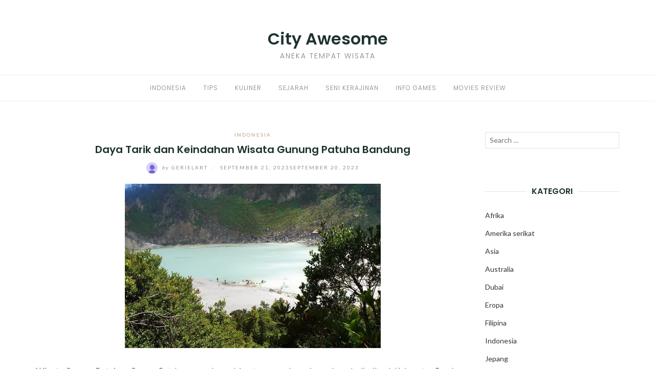

--- FILE ---
content_type: text/html; charset=utf-8
request_url: https://cityawesome.com/2023/09/21/daya-tarik-dan-keindahan-wisata-gunung-patuha-bandung/
body_size: 18289
content:
<!DOCTYPE html>
<html class="no-js" lang="id" amp="" data-amp-auto-lightbox-disable transformed="self;v=1" i-amphtml-layout="" i-amphtml-no-boilerplate="">
<head><meta charset="UTF-8"><meta name="viewport" content="width=device-width"><link rel="preconnect" href="https://cdn.ampproject.org"><style amp-runtime="" i-amphtml-version="012512221826001">html{overflow-x:hidden!important}html.i-amphtml-fie{height:100%!important;width:100%!important}html:not([amp4ads]),html:not([amp4ads]) body{height:auto!important}html:not([amp4ads]) body{margin:0!important}body{-webkit-text-size-adjust:100%;-moz-text-size-adjust:100%;-ms-text-size-adjust:100%;text-size-adjust:100%}html.i-amphtml-singledoc.i-amphtml-embedded{-ms-touch-action:pan-y pinch-zoom;touch-action:pan-y pinch-zoom}html.i-amphtml-fie>body,html.i-amphtml-singledoc>body{overflow:visible!important}html.i-amphtml-fie:not(.i-amphtml-inabox)>body,html.i-amphtml-singledoc:not(.i-amphtml-inabox)>body{position:relative!important}html.i-amphtml-ios-embed-legacy>body{overflow-x:hidden!important;overflow-y:auto!important;position:absolute!important}html.i-amphtml-ios-embed{overflow-y:auto!important;position:static}#i-amphtml-wrapper{overflow-x:hidden!important;overflow-y:auto!important;position:absolute!important;top:0!important;left:0!important;right:0!important;bottom:0!important;margin:0!important;display:block!important}html.i-amphtml-ios-embed.i-amphtml-ios-overscroll,html.i-amphtml-ios-embed.i-amphtml-ios-overscroll>#i-amphtml-wrapper{-webkit-overflow-scrolling:touch!important}#i-amphtml-wrapper>body{position:relative!important;border-top:1px solid transparent!important}#i-amphtml-wrapper+body{visibility:visible}#i-amphtml-wrapper+body .i-amphtml-lightbox-element,#i-amphtml-wrapper+body[i-amphtml-lightbox]{visibility:hidden}#i-amphtml-wrapper+body[i-amphtml-lightbox] .i-amphtml-lightbox-element{visibility:visible}#i-amphtml-wrapper.i-amphtml-scroll-disabled,.i-amphtml-scroll-disabled{overflow-x:hidden!important;overflow-y:hidden!important}amp-instagram{padding:54px 0px 0px!important;background-color:#fff}amp-iframe iframe{box-sizing:border-box!important}[amp-access][amp-access-hide]{display:none}[subscriptions-dialog],body:not(.i-amphtml-subs-ready) [subscriptions-action],body:not(.i-amphtml-subs-ready) [subscriptions-section]{display:none!important}amp-experiment,amp-live-list>[update]{display:none}amp-list[resizable-children]>.i-amphtml-loading-container.amp-hidden{display:none!important}amp-list [fetch-error],amp-list[load-more] [load-more-button],amp-list[load-more] [load-more-end],amp-list[load-more] [load-more-failed],amp-list[load-more] [load-more-loading]{display:none}amp-list[diffable] div[role=list]{display:block}amp-story-page,amp-story[standalone]{min-height:1px!important;display:block!important;height:100%!important;margin:0!important;padding:0!important;overflow:hidden!important;width:100%!important}amp-story[standalone]{background-color:#000!important;position:relative!important}amp-story-page{background-color:#757575}amp-story .amp-active>div,amp-story .i-amphtml-loader-background{display:none!important}amp-story-page:not(:first-of-type):not([distance]):not([active]){transform:translateY(1000vh)!important}amp-autocomplete{position:relative!important;display:inline-block!important}amp-autocomplete>input,amp-autocomplete>textarea{padding:0.5rem;border:1px solid rgba(0,0,0,.33)}.i-amphtml-autocomplete-results,amp-autocomplete>input,amp-autocomplete>textarea{font-size:1rem;line-height:1.5rem}[amp-fx^=fly-in]{visibility:hidden}amp-script[nodom],amp-script[sandboxed]{position:fixed!important;top:0!important;width:1px!important;height:1px!important;overflow:hidden!important;visibility:hidden}
/*# sourceURL=/css/ampdoc.css*/[hidden]{display:none!important}.i-amphtml-element{display:inline-block}.i-amphtml-blurry-placeholder{transition:opacity 0.3s cubic-bezier(0.0,0.0,0.2,1)!important;pointer-events:none}[layout=nodisplay]:not(.i-amphtml-element){display:none!important}.i-amphtml-layout-fixed,[layout=fixed][width][height]:not(.i-amphtml-layout-fixed){display:inline-block;position:relative}.i-amphtml-layout-responsive,[layout=responsive][width][height]:not(.i-amphtml-layout-responsive),[width][height][heights]:not([layout]):not(.i-amphtml-layout-responsive),[width][height][sizes]:not(img):not([layout]):not(.i-amphtml-layout-responsive){display:block;position:relative}.i-amphtml-layout-intrinsic,[layout=intrinsic][width][height]:not(.i-amphtml-layout-intrinsic){display:inline-block;position:relative;max-width:100%}.i-amphtml-layout-intrinsic .i-amphtml-sizer{max-width:100%}.i-amphtml-intrinsic-sizer{max-width:100%;display:block!important}.i-amphtml-layout-container,.i-amphtml-layout-fixed-height,[layout=container],[layout=fixed-height][height]:not(.i-amphtml-layout-fixed-height){display:block;position:relative}.i-amphtml-layout-fill,.i-amphtml-layout-fill.i-amphtml-notbuilt,[layout=fill]:not(.i-amphtml-layout-fill),body noscript>*{display:block;overflow:hidden!important;position:absolute;top:0;left:0;bottom:0;right:0}body noscript>*{position:absolute!important;width:100%;height:100%;z-index:2}body noscript{display:inline!important}.i-amphtml-layout-flex-item,[layout=flex-item]:not(.i-amphtml-layout-flex-item){display:block;position:relative;-ms-flex:1 1 auto;flex:1 1 auto}.i-amphtml-layout-fluid{position:relative}.i-amphtml-layout-size-defined{overflow:hidden!important}.i-amphtml-layout-awaiting-size{position:absolute!important;top:auto!important;bottom:auto!important}i-amphtml-sizer{display:block!important}@supports (aspect-ratio:1/1){i-amphtml-sizer.i-amphtml-disable-ar{display:none!important}}.i-amphtml-blurry-placeholder,.i-amphtml-fill-content{display:block;height:0;max-height:100%;max-width:100%;min-height:100%;min-width:100%;width:0;margin:auto}.i-amphtml-layout-size-defined .i-amphtml-fill-content{position:absolute;top:0;left:0;bottom:0;right:0}.i-amphtml-replaced-content,.i-amphtml-screen-reader{padding:0!important;border:none!important}.i-amphtml-screen-reader{position:fixed!important;top:0px!important;left:0px!important;width:4px!important;height:4px!important;opacity:0!important;overflow:hidden!important;margin:0!important;display:block!important;visibility:visible!important}.i-amphtml-screen-reader~.i-amphtml-screen-reader{left:8px!important}.i-amphtml-screen-reader~.i-amphtml-screen-reader~.i-amphtml-screen-reader{left:12px!important}.i-amphtml-screen-reader~.i-amphtml-screen-reader~.i-amphtml-screen-reader~.i-amphtml-screen-reader{left:16px!important}.i-amphtml-unresolved{position:relative;overflow:hidden!important}.i-amphtml-select-disabled{-webkit-user-select:none!important;-ms-user-select:none!important;user-select:none!important}.i-amphtml-notbuilt,[layout]:not(.i-amphtml-element),[width][height][heights]:not([layout]):not(.i-amphtml-element),[width][height][sizes]:not(img):not([layout]):not(.i-amphtml-element){position:relative;overflow:hidden!important;color:transparent!important}.i-amphtml-notbuilt:not(.i-amphtml-layout-container)>*,[layout]:not([layout=container]):not(.i-amphtml-element)>*,[width][height][heights]:not([layout]):not(.i-amphtml-element)>*,[width][height][sizes]:not([layout]):not(.i-amphtml-element)>*{display:none}amp-img:not(.i-amphtml-element)[i-amphtml-ssr]>img.i-amphtml-fill-content{display:block}.i-amphtml-notbuilt:not(.i-amphtml-layout-container),[layout]:not([layout=container]):not(.i-amphtml-element),[width][height][heights]:not([layout]):not(.i-amphtml-element),[width][height][sizes]:not(img):not([layout]):not(.i-amphtml-element){color:transparent!important;line-height:0!important}.i-amphtml-ghost{visibility:hidden!important}.i-amphtml-element>[placeholder],[layout]:not(.i-amphtml-element)>[placeholder],[width][height][heights]:not([layout]):not(.i-amphtml-element)>[placeholder],[width][height][sizes]:not([layout]):not(.i-amphtml-element)>[placeholder]{display:block;line-height:normal}.i-amphtml-element>[placeholder].amp-hidden,.i-amphtml-element>[placeholder].hidden{visibility:hidden}.i-amphtml-element:not(.amp-notsupported)>[fallback],.i-amphtml-layout-container>[placeholder].amp-hidden,.i-amphtml-layout-container>[placeholder].hidden{display:none}.i-amphtml-layout-size-defined>[fallback],.i-amphtml-layout-size-defined>[placeholder]{position:absolute!important;top:0!important;left:0!important;right:0!important;bottom:0!important;z-index:1}amp-img[i-amphtml-ssr]:not(.i-amphtml-element)>[placeholder]{z-index:auto}.i-amphtml-notbuilt>[placeholder]{display:block!important}.i-amphtml-hidden-by-media-query{display:none!important}.i-amphtml-element-error{background:red!important;color:#fff!important;position:relative!important}.i-amphtml-element-error:before{content:attr(error-message)}i-amp-scroll-container,i-amphtml-scroll-container{position:absolute;top:0;left:0;right:0;bottom:0;display:block}i-amp-scroll-container.amp-active,i-amphtml-scroll-container.amp-active{overflow:auto;-webkit-overflow-scrolling:touch}.i-amphtml-loading-container{display:block!important;pointer-events:none;z-index:1}.i-amphtml-notbuilt>.i-amphtml-loading-container{display:block!important}.i-amphtml-loading-container.amp-hidden{visibility:hidden}.i-amphtml-element>[overflow]{cursor:pointer;position:relative;z-index:2;visibility:hidden;display:initial;line-height:normal}.i-amphtml-layout-size-defined>[overflow]{position:absolute}.i-amphtml-element>[overflow].amp-visible{visibility:visible}template{display:none!important}.amp-border-box,.amp-border-box *,.amp-border-box :after,.amp-border-box :before{box-sizing:border-box}amp-pixel{display:none!important}amp-analytics,amp-auto-ads,amp-story-auto-ads{position:fixed!important;top:0!important;width:1px!important;height:1px!important;overflow:hidden!important;visibility:hidden}amp-story{visibility:hidden!important}html.i-amphtml-fie>amp-analytics{position:initial!important}[visible-when-invalid]:not(.visible),form [submit-error],form [submit-success],form [submitting]{display:none}amp-accordion{display:block!important}@media (min-width:1px){:where(amp-accordion>section)>:first-child{margin:0;background-color:#efefef;padding-right:20px;border:1px solid #dfdfdf}:where(amp-accordion>section)>:last-child{margin:0}}amp-accordion>section{float:none!important}amp-accordion>section>*{float:none!important;display:block!important;overflow:hidden!important;position:relative!important}amp-accordion,amp-accordion>section{margin:0}amp-accordion:not(.i-amphtml-built)>section>:last-child{display:none!important}amp-accordion:not(.i-amphtml-built)>section[expanded]>:last-child{display:block!important}
/*# sourceURL=/css/ampshared.css*/</style><meta http-equiv="X-UA-Compatible" content="IE=edge"><meta name="robots" content="index, follow, max-image-preview:large, max-snippet:-1, max-video-preview:-1"><meta name="description" content="Daya Tarik dan Keindahan Wisata Gunung Patuha Bandung - Merupakan salah satu destinasi wisata gunung yang cocok untuk pemula."><meta property="og:locale" content="id_ID"><meta property="og:type" content="article"><meta property="og:title" content="Daya Tarik dan Keindahan Wisata Gunung Patuha Bandung - City Awesome"><meta property="og:description" content="Daya Tarik dan Keindahan Wisata Gunung Patuha Bandung - Merupakan salah satu destinasi wisata gunung yang cocok untuk pemula."><meta property="og:url" content="https://cityawesome.com/2023/09/21/daya-tarik-dan-keindahan-wisata-gunung-patuha-bandung/"><meta property="og:site_name" content="City Awesome"><meta property="article:published_time" content="2023-09-21T08:13:56+00:00"><meta property="article:modified_time" content="2023-09-20T08:14:42+00:00"><meta property="og:image" content="https://bacotsekali.sgp1.digitaloceanspaces.com/cityawesome/uploads/2023/09/image-65.png"><meta property="og:image:width" content="500"><meta property="og:image:height" content="321"><meta property="og:image:type" content="image/png"><meta name="author" content="Gerielart"><meta name="twitter:card" content="summary_large_image"><meta name="twitter:label1" content="Ditulis oleh"><meta name="twitter:data1" content="Gerielart"><meta name="twitter:label2" content="Estimasi waktu membaca"><meta name="twitter:data2" content="4 menit"><meta name="generator" content="WordPress 6.4.7"><meta name="generator" content="AMP Plugin v2.4.2; mode=standard"><meta name="msapplication-TileImage" content="https://bacotsekali.sgp1.digitaloceanspaces.com/cityawesome/uploads/2021/02/cropped-cityasaplatform-favicon-270x270.png"><link rel="preconnect" href="https://fonts.gstatic.com" crossorigin=""><link rel="dns-prefetch" href="https://fonts.gstatic.com"><link rel="preconnect" href="https://fonts.gstatic.com/" crossorigin=""><link rel="dns-prefetch" href="//fonts.googleapis.com"><script async="" src="https://cdn.ampproject.org/v0.mjs" type="module" crossorigin="anonymous"></script><script async nomodule src="https://cdn.ampproject.org/v0.js" crossorigin="anonymous"></script><script src="https://cdn.ampproject.org/v0/amp-form-0.1.mjs" async="" custom-element="amp-form" type="module" crossorigin="anonymous"></script><script async nomodule src="https://cdn.ampproject.org/v0/amp-form-0.1.js" crossorigin="anonymous" custom-element="amp-form"></script><link rel="icon" href="https://bacotsekali.sgp1.digitaloceanspaces.com/cityawesome/uploads/2021/02/cropped-cityasaplatform-favicon-32x32.png" sizes="32x32"><link rel="icon" href="https://bacotsekali.sgp1.digitaloceanspaces.com/cityawesome/uploads/2021/02/cropped-cityasaplatform-favicon-192x192.png" sizes="192x192"><link crossorigin="anonymous" rel="stylesheet" id="eightydays-fonts-css" href="https://fonts.googleapis.com/css?family=Lato%3A400%2C700%2C400italic%2C700italic%7CPoppins%3A300%2C600&amp;ver=6.4.7#038;subset=latin%2Clatin-ext" type="text/css" media="all"><style amp-custom="">amp-img:is([sizes="auto" i], [sizes^="auto," i]){contain-intrinsic-size:3000px 1500px}amp-img.amp-wp-enforced-sizes{object-fit:contain}amp-img img,amp-img noscript{image-rendering:inherit;object-fit:inherit;object-position:inherit}:where(.wp-block-button__link){border-radius:9999px;box-shadow:none;padding:calc(.667em + 2px) calc(1.333em + 2px);text-decoration:none}:where(.wp-block-columns){margin-bottom:1.75em}:where(.wp-block-columns.has-background){padding:1.25em 2.375em}:where(.wp-block-post-comments input[type=submit]){border:none}:where(.wp-block-cover-image:not(.has-text-color)),:where(.wp-block-cover:not(.has-text-color)){color:#fff}:where(.wp-block-cover-image.is-light:not(.has-text-color)),:where(.wp-block-cover.is-light:not(.has-text-color)){color:#000}:where(.wp-block-file){margin-bottom:1.5em}:where(.wp-block-file__button){border-radius:2em;display:inline-block;padding:.5em 1em}:where(.wp-block-file__button):is(a):active,:where(.wp-block-file__button):is(a):focus,:where(.wp-block-file__button):is(a):hover,:where(.wp-block-file__button):is(a):visited{box-shadow:none;color:#fff;opacity:.85;text-decoration:none}.wp-block-image amp-img{box-sizing:border-box;height:auto;max-width:100%;vertical-align:bottom}.wp-block-image[data-amp-original-style*=border-radius] amp-img,.wp-block-image[data-amp-original-style*=border-radius]>a{border-radius:inherit}.wp-block-image :where(.has-border-color){border-style:solid}.wp-block-image :where([data-amp-original-style*=border-top-color]){border-top-style:solid}.wp-block-image :where([data-amp-original-style*=border-right-color]){border-right-style:solid}.wp-block-image :where([data-amp-original-style*=border-bottom-color]){border-bottom-style:solid}.wp-block-image :where([data-amp-original-style*=border-left-color]){border-left-style:solid}.wp-block-image :where([data-amp-original-style*=border-width]){border-style:solid}.wp-block-image :where([data-amp-original-style*=border-top-width]){border-top-style:solid}.wp-block-image :where([data-amp-original-style*=border-right-width]){border-right-style:solid}.wp-block-image :where([data-amp-original-style*=border-bottom-width]){border-bottom-style:solid}.wp-block-image :where([data-amp-original-style*=border-left-width]){border-left-style:solid}.wp-block-image figure{margin:0}@keyframes turn-on-visibility{0%{opacity:0}to{opacity:1}}@keyframes turn-off-visibility{0%{opacity:1;visibility:visible}99%{opacity:0;visibility:visible}to{opacity:0;visibility:hidden}}@keyframes lightbox-zoom-in{0%{transform:translate(calc(-50vw + var(--wp--lightbox-initial-left-position)),calc(-50vh + var(--wp--lightbox-initial-top-position))) scale(var(--wp--lightbox-scale))}to{transform:translate(-50%,-50%) scale(1)}}@keyframes lightbox-zoom-out{0%{transform:translate(-50%,-50%) scale(1);visibility:visible}99%{visibility:visible}to{transform:translate(calc(-50vw + var(--wp--lightbox-initial-left-position)),calc(-50vh + var(--wp--lightbox-initial-top-position))) scale(var(--wp--lightbox-scale));visibility:hidden}}:where(.wp-block-latest-comments:not([data-amp-original-style*=line-height] .wp-block-latest-comments__comment)){line-height:1.1}:where(.wp-block-latest-comments:not([data-amp-original-style*=line-height] .wp-block-latest-comments__comment-excerpt p)){line-height:1.8}ul{box-sizing:border-box}:where(.wp-block-navigation.has-background .wp-block-navigation-item a:not(.wp-element-button)),:where(.wp-block-navigation.has-background .wp-block-navigation-submenu a:not(.wp-element-button)){padding:.5em 1em}:where(.wp-block-navigation .wp-block-navigation__submenu-container .wp-block-navigation-item a:not(.wp-element-button)),:where(.wp-block-navigation .wp-block-navigation__submenu-container .wp-block-navigation-submenu a:not(.wp-element-button)),:where(.wp-block-navigation .wp-block-navigation__submenu-container .wp-block-navigation-submenu button.wp-block-navigation-item__content),:where(.wp-block-navigation .wp-block-navigation__submenu-container .wp-block-pages-list__item button.wp-block-navigation-item__content){padding:.5em 1em}@keyframes overlay-menu__fade-in-animation{0%{opacity:0;transform:translateY(.5em)}to{opacity:1;transform:translateY(0)}}:where(p.has-text-color:not(.has-link-color)) a{color:inherit}:where(.wp-block-post-excerpt){margin-bottom:var(--wp--style--block-gap);margin-top:var(--wp--style--block-gap)}:where(.wp-block-preformatted.has-background){padding:1.25em 2.375em}:where(.wp-block-pullquote){margin:0 0 1em}:where(.wp-block-search__button){border:1px solid #ccc;padding:6px 10px}:where(.wp-block-search__button-inside .wp-block-search__inside-wrapper){border:1px solid #949494;box-sizing:border-box;padding:4px}:where(.wp-block-search__button-inside .wp-block-search__inside-wrapper) :where(.wp-block-search__button){padding:4px 8px}:where(.wp-block-term-description){margin-bottom:var(--wp--style--block-gap);margin-top:var(--wp--style--block-gap)}:where(pre.wp-block-verse){font-family:inherit}.entry-content{counter-reset:footnotes}:root{--wp--preset--font-size--normal:16px;--wp--preset--font-size--huge:42px}.screen-reader-text{clip:rect(1px,1px,1px,1px);border:0;-webkit-clip-path:inset(50%);clip-path:inset(50%);height:1px;margin:-1px;overflow:hidden;padding:0;position:absolute;width:1px}.screen-reader-text:not(#_#_#_#_#_#_#_){word-wrap:normal}.screen-reader-text:focus{background-color:#ddd;-webkit-clip-path:none;clip-path:none;color:#444;display:block;font-size:1em;height:auto;left:5px;line-height:normal;padding:15px 23px 14px;text-decoration:none;top:5px;width:auto;z-index:100000}.screen-reader-text:focus:not(#_#_#_#_#_#_#_){clip:auto}html :where(.has-border-color){border-style:solid}html :where([data-amp-original-style*=border-top-color]){border-top-style:solid}html :where([data-amp-original-style*=border-right-color]){border-right-style:solid}html :where([data-amp-original-style*=border-bottom-color]){border-bottom-style:solid}html :where([data-amp-original-style*=border-left-color]){border-left-style:solid}html :where([data-amp-original-style*=border-width]){border-style:solid}html :where([data-amp-original-style*=border-top-width]){border-top-style:solid}html :where([data-amp-original-style*=border-right-width]){border-right-style:solid}html :where([data-amp-original-style*=border-bottom-width]){border-bottom-style:solid}html :where([data-amp-original-style*=border-left-width]){border-left-style:solid}html :where(amp-img[class*=wp-image-]),html :where(amp-anim[class*=wp-image-]){height:auto;max-width:100%}:where(figure){margin:0 0 1em}html :where(.is-position-sticky){--wp-admin--admin-bar--position-offset:var(--wp-admin--admin-bar--height,0px)}@media screen and (max-width:600px){html :where(.is-position-sticky){--wp-admin--admin-bar--position-offset:0px}}body{--wp--preset--color--black:#000;--wp--preset--color--cyan-bluish-gray:#abb8c3;--wp--preset--color--white:#fff;--wp--preset--color--pale-pink:#f78da7;--wp--preset--color--vivid-red:#cf2e2e;--wp--preset--color--luminous-vivid-orange:#ff6900;--wp--preset--color--luminous-vivid-amber:#fcb900;--wp--preset--color--light-green-cyan:#7bdcb5;--wp--preset--color--vivid-green-cyan:#00d084;--wp--preset--color--pale-cyan-blue:#8ed1fc;--wp--preset--color--vivid-cyan-blue:#0693e3;--wp--preset--color--vivid-purple:#9b51e0;--wp--preset--gradient--vivid-cyan-blue-to-vivid-purple:linear-gradient(135deg,rgba(6,147,227,1) 0%,#9b51e0 100%);--wp--preset--gradient--light-green-cyan-to-vivid-green-cyan:linear-gradient(135deg,#7adcb4 0%,#00d082 100%);--wp--preset--gradient--luminous-vivid-amber-to-luminous-vivid-orange:linear-gradient(135deg,rgba(252,185,0,1) 0%,rgba(255,105,0,1) 100%);--wp--preset--gradient--luminous-vivid-orange-to-vivid-red:linear-gradient(135deg,rgba(255,105,0,1) 0%,#cf2e2e 100%);--wp--preset--gradient--very-light-gray-to-cyan-bluish-gray:linear-gradient(135deg,#eee 0%,#a9b8c3 100%);--wp--preset--gradient--cool-to-warm-spectrum:linear-gradient(135deg,#4aeadc 0%,#9778d1 20%,#cf2aba 40%,#ee2c82 60%,#fb6962 80%,#fef84c 100%);--wp--preset--gradient--blush-light-purple:linear-gradient(135deg,#ffceec 0%,#9896f0 100%);--wp--preset--gradient--blush-bordeaux:linear-gradient(135deg,#fecda5 0%,#fe2d2d 50%,#6b003e 100%);--wp--preset--gradient--luminous-dusk:linear-gradient(135deg,#ffcb70 0%,#c751c0 50%,#4158d0 100%);--wp--preset--gradient--pale-ocean:linear-gradient(135deg,#fff5cb 0%,#b6e3d4 50%,#33a7b5 100%);--wp--preset--gradient--electric-grass:linear-gradient(135deg,#caf880 0%,#71ce7e 100%);--wp--preset--gradient--midnight:linear-gradient(135deg,#020381 0%,#2874fc 100%);--wp--preset--font-size--small:13px;--wp--preset--font-size--medium:20px;--wp--preset--font-size--large:36px;--wp--preset--font-size--x-large:42px;--wp--preset--spacing--20:.44rem;--wp--preset--spacing--30:.67rem;--wp--preset--spacing--40:1rem;--wp--preset--spacing--50:1.5rem;--wp--preset--spacing--60:2.25rem;--wp--preset--spacing--70:3.38rem;--wp--preset--spacing--80:5.06rem;--wp--preset--shadow--natural:6px 6px 9px rgba(0,0,0,.2);--wp--preset--shadow--deep:12px 12px 50px rgba(0,0,0,.4);--wp--preset--shadow--sharp:6px 6px 0px rgba(0,0,0,.2);--wp--preset--shadow--outlined:6px 6px 0px -3px rgba(255,255,255,1),6px 6px rgba(0,0,0,1);--wp--preset--shadow--crisp:6px 6px 0px rgba(0,0,0,1)}:where(.is-layout-flex){gap:.5em}:where(.is-layout-grid){gap:.5em}:where(.wp-block-columns.is-layout-flex){gap:2em}:where(.wp-block-columns.is-layout-grid){gap:2em}:where(.wp-block-post-template.is-layout-flex){gap:1.25em}:where(.wp-block-post-template.is-layout-grid){gap:1.25em}:where(.wp-block-post-template.is-layout-flex){gap:1.25em}:where(.wp-block-post-template.is-layout-grid){gap:1.25em}:where(.wp-block-columns.is-layout-flex){gap:2em}:where(.wp-block-columns.is-layout-grid){gap:2em}html{font-family:sans-serif;-ms-text-size-adjust:100%;-webkit-text-size-adjust:100%}body{margin:0}article,aside,figure,footer,header,main,nav{display:block}[hidden]{display:none}a{background-color:transparent}a:active,a:hover{outline:0}strong{font-weight:bold}h1{font-size:2em;margin:.67em 0}amp-img{border:0}figure{margin:1em 40px}button,input{color:inherit;font:inherit;margin:0}button{overflow:visible}button{text-transform:none}button,html input[type="button"],input[type="reset"],input[type="submit"]{-webkit-appearance:button;cursor:pointer}button[disabled],html input[disabled]{cursor:default}button::-moz-focus-inner,input::-moz-focus-inner{border:0;padding:0}input{line-height:normal}input[type="checkbox"],input[type="radio"]{-webkit-box-sizing:border-box;-moz-box-sizing:border-box;box-sizing:border-box;padding:0}input[type="number"]::-webkit-inner-spin-button,input[type="number"]::-webkit-outer-spin-button{height:auto}input[type="search"]{-webkit-appearance:textfield;-webkit-box-sizing:content-box;-moz-box-sizing:content-box;box-sizing:content-box}input[type="search"]::-webkit-search-cancel-button,input[type="search"]::-webkit-search-decoration{-webkit-appearance:none}*{-webkit-box-sizing:border-box;-moz-box-sizing:border-box;box-sizing:border-box}*:before,*:after{-webkit-box-sizing:border-box;-moz-box-sizing:border-box;box-sizing:border-box}html{font-size:10px;-webkit-tap-highlight-color:rgba(0,0,0,0)}body{font-family:Lato,sans-serif;font-size:16px;line-height:1.8;color:#1f3331;background-color:#fff}input,button{font-family:inherit;font-size:inherit;line-height:inherit}a{color:#1f3331;text-decoration:none}a:hover,a:focus{color:#818181;text-decoration:none}a:focus{outline:5px auto -webkit-focus-ring-color;outline-offset:-2px}figure{margin:0}amp-img{vertical-align:middle}[role="button"]{cursor:pointer}h1,h2,h3,h4{font-family:Poppins,sans-serif;font-weight:600;line-height:1.16666667;color:inherit}h1,h2,h3{margin-top:26px;margin-bottom:13px}h4{margin-top:13px;margin-bottom:13px}h1{font-size:41px}h2{font-size:34px}h3{font-size:28px}h4{font-size:20px}p{margin:0 0 13px}.text-right{text-align:right}.text-center{text-align:center}.page-header{padding-bottom:12px;margin:52px 0 26px;border-bottom:1px solid #eee}ul{margin-top:0;margin-bottom:13px}ul ul{margin-bottom:0}.container{margin-right:auto;margin-left:auto;padding-left:15px;padding-right:15px}@media (min-width: 768px){.container{width:750px}}@media (min-width: 992px){.container{width:970px}}@media (min-width: 1200px){.container{width:1170px}}.row{margin-left:-15px;margin-right:-15px}.col-md-3,.col-sm-4,.col-md-9,.col-md-12{position:relative;min-height:1px;padding-left:15px;padding-right:15px}@media (min-width: 768px){.col-sm-4{float:left}.col-sm-4{width:33.33333333%}}@media (min-width: 992px){.col-md-3,.col-md-9,.col-md-12{float:left}.col-md-12{width:100%}.col-md-9{width:75%}.col-md-3{width:25%}}.clearfix:before,.clearfix:after,.container:before,.container:after,.row:before,.row:after{content:" ";display:table}.clearfix:after,.container:after,.row:after{clear:both}.pull-right:not(#_#_#_#_#_#_#_){float:right}.pull-left:not(#_#_#_#_#_#_#_){float:left}.hidden:not(#_#_#_#_#_#_#_){display:none}*,*:before,*:after{box-sizing:border-box}body{-webkit-font-smoothing:antialiased;-moz-osx-font-smoothing:grayscale}a,[type="submit"]{transition:all .3s}a:focus{color:#333}a:hover{opacity:.9}amp-img{max-width:100%;height:auto;transition:opacity .3s}label{font-weight:normal}input[type="text"],input[type="url"],input[type="email"],input[type="tel"],input[type="password"],input[type="search"]{border:1px solid #e1e1e1;width:100%;padding-left:.6em;padding-right:.6em;box-sizing:border-box}input[type="text"]:focus,input[type="url"]:focus,input[type="email"]:focus,input[type="tel"]:focus,input[type="password"]:focus,input[type="search"]:focus{outline:0}button,input[type="button"],input[type="submit"]{display:inline-block;padding:0 25px;line-height:40px;position:relative;font-size:10px;font-weight:bold;text-transform:uppercase;color:#fff;letter-spacing:2px;background:#333;border:0;border-radius:1px}button:hover,input[type="button"]:hover,input[type="submit"]:hover{color:#fff;background:#000;text-decoration:none}.screen-reader-text{clip:rect(1px,1px,1px,1px);height:1px;width:1px;overflow:hidden}.screen-reader-text:not(#_#_#_#_#_#_#_){position:absolute}.screen-reader-text:focus{display:block;height:auto;left:5px;top:5px;width:auto;z-index:100000}.screen-reader-text:focus:not(#_#_#_#_#_#_#_){clip:auto}.site-header{margin:60px 0}.page-header{text-align:center;padding:0;border:0;margin:0 0 30px}.page-title{margin:13px 0}.page-header.entry-header{margin-bottom:20px}.site-title{font:600 2em/1 Poppins,sans-serif;margin:0 0 10px}.site-title a:hover{color:#333}.site-description{text-transform:uppercase;font:300 14px/1 Poppins,sans-serif;letter-spacing:2px;color:#818181}.main-navigation{border-top:1px solid #eee;border-bottom:1px solid #eee;margin-top:30px}.primary-menu{margin:0;padding:0;list-style:none}.primary-menu li{display:inline-block;padding:0 15px;position:relative}.primary-menu li:hover > ul,.primary-menu li:focus-within > ul{opacity:1;top:51px;visibility:visible}.primary-menu li:before{margin-right:5px}.primary-menu a{font:12px/50px Poppins,sans-serif;letter-spacing:1px;text-transform:uppercase;color:#818181}.primary-menu a:hover{color:#333}.primary-menu a:active,.primary-menu a:focus{text-decoration:none}.primary-menu ul{position:absolute;left:0;top:60px;opacity:0;visibility:hidden;z-index:9;margin:0;padding:0;box-shadow:0 5px 12px rgba(0,0,0,.2);background:#fff}.primary-menu ul li{width:160px;padding:7px 15px;display:block;border-bottom:1px solid rgba(0,0,0,.1)}.primary-menu ul li:hover{background:#f6f6f6}.primary-menu ul li:last-child{border-bottom:none}.primary-menu ul a{padding-bottom:0;border-bottom:0;display:block;font-size:11px;text-align:left;line-height:1.5}.primary-menu ul ul{left:100%;top:50%}.primary-menu ul li:hover > ul{top:0;left:100%}.top-bar{font-size:14px;line-height:42px;color:#818181}.top-bar a{color:#818181}.top-bar a:hover{color:#333}.sidebar-toggle{position:relative;padding:21px 0;cursor:pointer;width:14px;height:14px;float:left;margin-left:0;background:0}.sidebar-toggle span,.sidebar-toggle span:before,.sidebar-toggle span:after{content:"";position:absolute;display:block;width:14px;height:1px;border-radius:1px;background:#818181;cursor:pointer}.sidebar-toggle span:before{top:-4px}.sidebar-toggle span:after{bottom:-4px}.sidebar-toggle:hover{background:0}.sidebar-toggle:hover span,.sidebar-toggle:hover span:before,.sidebar-toggle:hover span:after{background:#333}.top-bar-left .sidebar-toggle{display:none}button.active.sidebar-toggle span{background-color:transparent}button.active.sidebar-toggle span:before,button.active.sidebar-toggle span:after{top:0}button.active.sidebar-toggle span:before{transform:rotate(45deg)}button.active.sidebar-toggle span:after{top:4px;transform:translateY(-4px) rotate(-45deg)}.post-navigation{line-height:28px;overflow:hidden;text-transform:uppercase;letter-spacing:1px;font:bold 12px Poppins,sans-serif}.post-navigation a{border-bottom:1px solid #e1e1e1;padding-bottom:5px;display:inline-block}.post-navigation .nav-next{float:right;text-align:right}.post-navigation .nav-previous{float:left}.hentry{margin-bottom:60px}.entry-media{margin-bottom:28px}.entry-media amp-img{width:100%}.entry-header{margin-bottom:12px;text-align:center}.entry-title{margin:13px 0;font-size:20px}.entry-meta{font-size:10px;color:#939393;text-transform:uppercase;letter-spacing:2px;line-height:1}.entry-meta a{color:#939393}.entry-meta a:hover{color:#333}.by{text-transform:none;font-style:italic}.separator{color:#e1e1e1;padding:0 5px}.categories,.categories a{color:#c39f76}.author-link amp-img{border-radius:50%;margin-right:5px}.entry-content{margin-top:30px}.entry-content a{border-bottom:1px solid #e1e1e1;padding-bottom:1px}.post-tags{list-style:none;font-size:11px;line-height:28px;margin:10px 0}.post-tags li{display:inline-block;margin-right:40px}.post-tags li:last-child{margin-right:0}.post-tags a{color:#9c9c9c;display:inline-block;padding:0 15px;background:#f4f4f4;margin-right:8px;border-radius:2px}.post-tags a:hover{background:#f0f0f0}.single .hentry{margin-bottom:0}.post-navigation{margin-top:60px;padding:15px 0;border-top:1px solid #e1e1e1;border-bottom:1px solid #e1e1e1}.post-navigation a{border:0;padding:0}.related-posts{margin-top:60px}.section-title{font-size:16px;line-height:1;position:relative;margin-bottom:40px;text-align:center}.section-title:before{display:block;content:"";border-top:1px solid #e7e7e7;position:relative;top:8px;z-index:1}.section-title span{display:inline-block;padding:0 30px;background:#fff;position:relative;z-index:2}.related-post amp-img{width:100%}.related-post-title{line-height:1.2;margin:20px 0 0;font-weight:600}.related-post-date{font-size:13px;color:#7e7e7e}.widget{font-size:14px;line-height:2;margin-bottom:75px}.widget ul{list-style:none;padding:0;line-height:2.5}.widget li ul{padding-left:20px}.widget a{color:#333}.widget-title{font-size:16px;text-transform:uppercase;margin:0 0 20px;position:relative;text-align:center}.widget-title:before{display:block;content:"";position:absolute;top:50%;left:0;right:0;border-top:1px solid #e1e1e1;z-index:1}.widget-title span{display:inline-block;padding:0 10px;background:#fff;position:relative;z-index:2}.search-form{position:relative}.search-form label{display:block;font-weight:normal}.search-submit{border:0;padding:0;background:transparent;width:14px;color:#818181;position:absolute;right:10px;top:0}.search-submit:hover{background:transparent;color:#818181}.search-submit .genericon{line-height:32px}.site-footer{margin-top:120px}.site-info{padding:15px 0;font-size:13px}.site-info p{margin-bottom:0}.site-info .credit{display:inline-block;text-align:left}.site{overflow:hidden;position:relative;z-index:2;background:#fff}.mobile-sidebar{width:320px;position:fixed;top:0;left:0;bottom:0;z-index:1;overflow:auto;background:#f5f5f5;padding:20px}.mobile-sidebar ul{list-style:none;padding:0;line-height:40px}.mobile-sidebar li:before{margin-right:5px}.mobile-sidebar li ul{padding-left:20px}.mobile-sidebar li li{font-size:.9em}.mobile-sidebar .primary-menu-mobile{text-transform:uppercase}.mobile-sidebar .primary-menu-mobile li{position:relative;border-bottom:1px solid #eee}.mobile-sidebar .primary-menu-mobile li li{font-size:.9em}.mobile-sidebar .primary-menu-mobile li li a{line-height:1.5;display:inline-block}.mobile-sidebar .primary-menu-mobile a{font:12px/50px Poppins,sans-serif;letter-spacing:1px}.mobile-sidebar .primary-menu-mobile ul{display:none}.mobile-sidebar-open .page-overlay{content:"";background-color:rgba(0,0,0,.6);width:100%;height:100%;position:fixed;z-index:9999;top:0}.mobile-sidebar-open .site{transform:translate3d(320px,0,0);cursor:pointer}html.no-js .mobile-sidebar-open.site{transform:translate3d(320px,0,0);cursor:pointer}@media (min-width: 1024px){::-webkit-scrollbar{width:7px}::-webkit-scrollbar-track{background:rgba(51,51,51,.1)}::-webkit-scrollbar-thumb{background:#d2d2d2;border-radius:5px}::-webkit-scrollbar-thumb:active{background-color:#aaa}}@media (max-width: 991px){#secondary{margin-top:75px}.site-info{text-align:center}}@media (max-width: 767px){.main-navigation{display:none}.top-bar-left .sidebar-toggle{display:inline-block}.related-post{margin-top:45px}.related-post:first-child{margin-top:0}.site-info .credit{display:block;text-align:center;margin:10px 0 0}}@media (max-width: 359px){.mobile-sidebar{width:250px}.mobile-sidebar-open .site{transform:translate3d(250px,0,0);cursor:pointer}}.yarpp-thumbnail-title,.yarpp-thumbnails-horizontal .yarpp-thumbnail{display:inline-block}.yarpp-thumbnails-horizontal .yarpp-thumbnail{border:1px solid hsla(0,0%,50%,.1);vertical-align:top}.yarpp-thumbnails-horizontal .yarpp-thumbnail>amp-img{display:block}.yarpp-thumbnails-horizontal .yarpp-thumbnail-title{font-size:1em;line-height:1.4em;max-height:2.8em;overflow:hidden;text-decoration:inherit}.yarpp-thumbnails-horizontal .yarpp-thumbnail{width:160px;height:200px;margin:5px;margin-left:0px}.yarpp-thumbnail > amp-img{width:150px;height:150px;margin:5px}.yarpp-thumbnails-horizontal .yarpp-thumbnail-title{margin:7px;margin-top:0px;width:150px}.u2a01198640a2e7be6a46c4024e3b745b{padding:0px;margin:0;width:100%;display:block;font-weight:bold;background-color:inherit;box-shadow:0 1px 2px rgba(0,0,0,.17);-moz-box-shadow:0 1px 2px rgba(0,0,0,.17);-o-box-shadow:0 1px 2px rgba(0,0,0,.17);-webkit-box-shadow:0 1px 2px rgba(0,0,0,.17);text-decoration:none}.u2a01198640a2e7be6a46c4024e3b745b:not(#_#_#_#_#_#_#_){padding-top:1em;padding-bottom:1em;border:0;border-left:4px solid inherit}.u2a01198640a2e7be6a46c4024e3b745b:active,.u2a01198640a2e7be6a46c4024e3b745b:hover{opacity:1;transition:opacity 250ms;webkit-transition:opacity 250ms;text-decoration:none}.u2a01198640a2e7be6a46c4024e3b745b{transition:background-color 250ms;transition:opacity 250ms;webkit-transition:background-color 250ms;webkit-transition:opacity 250ms;opacity:1}.u2a01198640a2e7be6a46c4024e3b745b .ctaText{font-weight:bold;color:inherit;text-decoration:none;font-size:16px}.u2a01198640a2e7be6a46c4024e3b745b .postTitle{color:inherit;font-size:16px}.u2a01198640a2e7be6a46c4024e3b745b .postTitle:not(#_#_#_#_#_#_#_){text-decoration:underline}.u2a01198640a2e7be6a46c4024e3b745b:hover .postTitle:not(#_#_#_#_#_#_#_){text-decoration:underline}.u588a518a0871522ec06f0c88a63d77b9{padding:0px;margin:0;width:100%;display:block;font-weight:bold;background-color:inherit;box-shadow:0 1px 2px rgba(0,0,0,.17);-moz-box-shadow:0 1px 2px rgba(0,0,0,.17);-o-box-shadow:0 1px 2px rgba(0,0,0,.17);-webkit-box-shadow:0 1px 2px rgba(0,0,0,.17);text-decoration:none}.u588a518a0871522ec06f0c88a63d77b9:not(#_#_#_#_#_#_#_){padding-top:1em;padding-bottom:1em;border:0;border-left:4px solid inherit}.u588a518a0871522ec06f0c88a63d77b9:active,.u588a518a0871522ec06f0c88a63d77b9:hover{opacity:1;transition:opacity 250ms;webkit-transition:opacity 250ms;text-decoration:none}.u588a518a0871522ec06f0c88a63d77b9{transition:background-color 250ms;transition:opacity 250ms;webkit-transition:background-color 250ms;webkit-transition:opacity 250ms;opacity:1}.u588a518a0871522ec06f0c88a63d77b9 .ctaText{font-weight:bold;color:inherit;text-decoration:none;font-size:16px}.u588a518a0871522ec06f0c88a63d77b9 .postTitle{color:inherit;font-size:16px}.u588a518a0871522ec06f0c88a63d77b9 .postTitle:not(#_#_#_#_#_#_#_){text-decoration:underline}.u588a518a0871522ec06f0c88a63d77b9:hover .postTitle:not(#_#_#_#_#_#_#_){text-decoration:underline}.yarpp-related{margin-bottom:1em;margin-top:1em}.yarpp-related a{font-weight:700;text-decoration:none}.yarpp-related .yarpp-thumbnail-title{font-size:96%;font-weight:700;text-align:left;text-decoration:none}.yarpp-related h3{font-size:125%;font-weight:700;margin:0;padding:0 0 5px;text-transform:capitalize}.amp-wp-a48e09f:not(#_#_#_#_#_){clear:both;margin-top:0em;margin-bottom:1em}.amp-wp-6212941:not(#_#_#_#_#_){padding-left:1em;padding-right:1em}.amp-wp-98fc216:not(#_#_#_#_#_){font-size:12.753086419753pt}.amp-wp-9786f5e:not(#_#_#_#_#_){font-size:11.283950617284pt}.amp-wp-4ce0e3f:not(#_#_#_#_#_){font-size:11.543209876543pt}.amp-wp-9d3737e:not(#_#_#_#_#_){font-size:13.185185185185pt}.amp-wp-6020cb9:not(#_#_#_#_#_){font-size:17.851851851852pt}.amp-wp-788d75a:not(#_#_#_#_#_){font-size:8pt}.amp-wp-2e93a80:not(#_#_#_#_#_){font-size:22pt}.amp-wp-c2557ee:not(#_#_#_#_#_){font-size:15.345679012346pt}.amp-wp-b29e7b3:not(#_#_#_#_#_){font-size:8.8641975308642pt}.amp-wp-ee89642:not(#_#_#_#_#_){font-size:10.851851851852pt}.amp-wp-a613764:not(#_#_#_#_#_){font-size:19.148148148148pt}.amp-wp-5015f7a:not(#_#_#_#_#_){font-size:21.135802469136pt}.amp-wp-739ee98:not(#_#_#_#_#_){font-size:9.641975308642pt}.amp-wp-4e1669d:not(#_#_#_#_#_){font-size:10.246913580247pt}.amp-wp-c484c32:not(#_#_#_#_#_){font-size:9.2962962962963pt}.amp-wp-3bd8946:not(#_#_#_#_#_){font-size:8.4320987654321pt}.amp-wp-b6e98d3:not(#_#_#_#_#_){font-size:15.864197530864pt}.amp-wp-64677f0:not(#_#_#_#_#_){font-size:18.024691358025pt}.amp-wp-ee4be47:not(#_#_#_#_#_){font-size:12.407407407407pt}.amp-wp-b406391:not(#_#_#_#_#_){font-size:14.827160493827pt}.amp-wp-485d85a:not(#_#_#_#_#_){font-size:14.481481481481pt}.amp-wp-1a78d14:not(#_#_#_#_#_){font-size:9.9876543209877pt}

/*# sourceURL=amp-custom.css */</style><link rel="canonical" href="https://cityawesome.com/2023/09/21/daya-tarik-dan-keindahan-wisata-gunung-patuha-bandung/"><script type="application/ld+json" class="yoast-schema-graph">{"@context":"https://schema.org","@graph":[{"@type":"WebPage","@id":"https://cityawesome.com/2023/09/21/daya-tarik-dan-keindahan-wisata-gunung-patuha-bandung/","url":"https://cityawesome.com/2023/09/21/daya-tarik-dan-keindahan-wisata-gunung-patuha-bandung/","name":"Daya Tarik dan Keindahan Wisata Gunung Patuha Bandung - City Awesome","isPartOf":{"@id":"https://cityawesome.com/#website"},"primaryImageOfPage":{"@id":"https://cityawesome.com/2023/09/21/daya-tarik-dan-keindahan-wisata-gunung-patuha-bandung/#primaryimage"},"image":{"@id":"https://cityawesome.com/2023/09/21/daya-tarik-dan-keindahan-wisata-gunung-patuha-bandung/#primaryimage"},"thumbnailUrl":"https://bacotsekali.sgp1.digitaloceanspaces.com/cityawesome/uploads/2023/09/image-65.png","datePublished":"2023-09-21T08:13:56+00:00","dateModified":"2023-09-20T08:14:42+00:00","author":{"@id":"https://cityawesome.com/#/schema/person/dfc84e75a5693a912b712048b6d03daa"},"description":"Daya Tarik dan Keindahan Wisata Gunung Patuha Bandung - Merupakan salah satu destinasi wisata gunung yang cocok untuk pemula.","breadcrumb":{"@id":"https://cityawesome.com/2023/09/21/daya-tarik-dan-keindahan-wisata-gunung-patuha-bandung/#breadcrumb"},"inLanguage":"id","potentialAction":[{"@type":"ReadAction","target":["https://cityawesome.com/2023/09/21/daya-tarik-dan-keindahan-wisata-gunung-patuha-bandung/"]}]},{"@type":"ImageObject","inLanguage":"id","@id":"https://cityawesome.com/2023/09/21/daya-tarik-dan-keindahan-wisata-gunung-patuha-bandung/#primaryimage","url":"https://bacotsekali.sgp1.digitaloceanspaces.com/cityawesome/uploads/2023/09/image-65.png","contentUrl":"https://bacotsekali.sgp1.digitaloceanspaces.com/cityawesome/uploads/2023/09/image-65.png","width":500,"height":321},{"@type":"BreadcrumbList","@id":"https://cityawesome.com/2023/09/21/daya-tarik-dan-keindahan-wisata-gunung-patuha-bandung/#breadcrumb","itemListElement":[{"@type":"ListItem","position":1,"name":"Home","item":"https://cityawesome.com/"},{"@type":"ListItem","position":2,"name":"Daya Tarik dan Keindahan Wisata Gunung Patuha Bandung"}]},{"@type":"WebSite","@id":"https://cityawesome.com/#website","url":"https://cityawesome.com/","name":"City Awesome","description":"Aneka Tempat Wisata","potentialAction":[{"@type":"SearchAction","target":{"@type":"EntryPoint","urlTemplate":"https://cityawesome.com/?s={search_term_string}"},"query-input":{"@type":"PropertyValueSpecification","valueRequired":true,"valueName":"search_term_string"}}],"inLanguage":"id"},{"@type":"Person","@id":"https://cityawesome.com/#/schema/person/dfc84e75a5693a912b712048b6d03daa","name":"Gerielart","image":{"@type":"ImageObject","inLanguage":"id","@id":"https://cityawesome.com/#/schema/person/image/","url":"https://secure.gravatar.com/avatar/493fba61377226398b9836e3e643a509?s=96\u0026d=wavatar\u0026r=g","contentUrl":"https://secure.gravatar.com/avatar/493fba61377226398b9836e3e643a509?s=96\u0026d=wavatar\u0026r=g","caption":"Gerielart"},"url":"https://cityawesome.com/author/rm/"}]}</script><link rel="alternate" type="application/rss+xml" title="City Awesome » Feed" href="https://cityawesome.com/feed/"><link rel="alternate" type="application/rss+xml" title="City Awesome » Umpan Komentar" href="https://cityawesome.com/comments/feed/"><link rel="https://api.w.org/" href="https://cityawesome.com/wp-json/"><link rel="alternate" type="application/json" href="https://cityawesome.com/wp-json/wp/v2/posts/11033"><link rel="EditURI" type="application/rsd+xml" title="RSD" href="https://cityawesome.com/xmlrpc.php?rsd"><link rel="shortlink" href="https://cityawesome.com/?p=11033"><link rel="alternate" type="application/json+oembed" href="https://cityawesome.com/wp-json/oembed/1.0/embed?url=https%3A%2F%2Fcityawesome.com%2F2023%2F09%2F21%2Fdaya-tarik-dan-keindahan-wisata-gunung-patuha-bandung%2F"><link rel="alternate" type="text/xml+oembed" href="https://cityawesome.com/wp-json/oembed/1.0/embed?url=https%3A%2F%2Fcityawesome.com%2F2023%2F09%2F21%2Fdaya-tarik-dan-keindahan-wisata-gunung-patuha-bandung%2F&amp;format=xml"><link rel="apple-touch-icon" href="https://bacotsekali.sgp1.digitaloceanspaces.com/cityawesome/uploads/2021/02/cropped-cityasaplatform-favicon-180x180.png"><title>Daya Tarik dan Keindahan Wisata Gunung Patuha Bandung - City Awesome</title></head>

<body class="post-template-default single single-post postid-11033 single-format-standard aa-prefix-citya-" itemscope="itemscope" itemtype="http://schema.org/WebPage">
<div id="page" class="site">
	<span class="page-overlay" role="button" tabindex="-1" on="tap:page.toggleClass( class='mobile-sidebar-open', force=false )"></span>
	<a class="skip-link screen-reader-text" href="#content">Skip to content</a>

	<div class="top-bar">
		<div class="container">
			<div class="top-bar-left pull-left">
				
									<button id="sidebar-toggle" class="sidebar-toggle" on="tap:page.toggleClass( class='mobile-sidebar-open' ),sidebar-toggle.toggleClass( class='active' )"><span></span>
					</button>
							</div>

			<div class="top-bar-right pull-right text-right">
							</div>
		</div>
	</div>

	<header id="masthead" class="site-header" itemscope="itemscope" itemtype="http://schema.org/WPHeader">
		<div class="site-branding text-center">
												<div class="site-title">
						<a href="https://cityawesome.com/" rel="home">City Awesome</a>
					</div>
														<div class="site-description">Aneka Tempat Wisata</div>
					</div>
					<nav id="site-navigation" class="main-navigation">
				<div class="container"><ul id="primary-menu" class="primary-menu text-center"><li id="menu-item-9373" class="menu-item menu-item-type-taxonomy menu-item-object-category current-post-ancestor current-menu-parent current-post-parent menu-item-9373"><a href="https://cityawesome.com/category/indonesia/">Indonesia</a></li>
<li id="menu-item-9374" class="menu-item menu-item-type-taxonomy menu-item-object-category menu-item-9374"><a href="https://cityawesome.com/category/tips/">Tips</a></li>
<li id="menu-item-9375" class="menu-item menu-item-type-taxonomy menu-item-object-category menu-item-9375"><a href="https://cityawesome.com/category/kuliner/">Kuliner</a></li>
<li id="menu-item-9376" class="menu-item menu-item-type-taxonomy menu-item-object-category menu-item-9376"><a href="https://cityawesome.com/category/sejarah/">Sejarah</a></li>
<li id="menu-item-922" class="menu-item menu-item-type-custom menu-item-object-custom menu-item-922"><a href="https://gourmetamigurumi.com/">Seni Kerajinan</a></li>
<li id="menu-item-919" class="menu-item menu-item-type-custom menu-item-object-custom menu-item-919"><a href="https://epic99.com">Info Games</a></li>
<li id="menu-item-9379" class="menu-item menu-item-type-custom menu-item-object-custom menu-item-9379"><a href="https://thelongestfilm.com">Movies Review</a></li>
</ul></div>			</nav>
			</header>

	<div class="container">
		<main id="main" class="site-main">	<div class="row">
		<div class="col-md-9" id="content">

			
<article id="post-11033" class="post-11033 post type-post status-publish format-standard has-post-thumbnail hentry category-indonesia tag-gunung-patuha tag-pendakian-gunung tag-wisata-di-bandung tag-wisata-gunung-patuha">
	<header class="entry-header page-header">
		<div class="entry-meta">
			<div class="categories"><a href="https://cityawesome.com/category/indonesia/" rel="category tag">Indonesia</a></div>
		</div>
		<h1 class="entry-title page-title">Daya Tarik dan Keindahan Wisata Gunung Patuha Bandung</h1>		<div class="entry-meta">
			<a class="author-link" href="https://cityawesome.com/author/rm/" rel="author">
				<amp-img alt="" src="https://secure.gravatar.com/avatar/493fba61377226398b9836e3e643a509?s=22&amp;d=wavatar&amp;r=g" srcset="https://secure.gravatar.com/avatar/493fba61377226398b9836e3e643a509?s=44&amp;d=wavatar&amp;r=g 2x" class="avatar avatar-22 photo amp-wp-enforced-sizes i-amphtml-layout-intrinsic i-amphtml-layout-size-defined" height="22" width="22" layout="intrinsic" i-amphtml-layout="intrinsic"><i-amphtml-sizer slot="i-amphtml-svc" class="i-amphtml-sizer"><img alt="" aria-hidden="true" class="i-amphtml-intrinsic-sizer" role="presentation" src="[data-uri]"></i-amphtml-sizer><noscript><img alt="" src="https://secure.gravatar.com/avatar/493fba61377226398b9836e3e643a509?s=22&amp;d=wavatar&amp;r=g" srcset="https://secure.gravatar.com/avatar/493fba61377226398b9836e3e643a509?s=44&amp;d=wavatar&amp;r=g 2x" height="22" width="22" decoding="async"></noscript></amp-img>				<span class="by">by</span>
				Gerielart			</a>
			<span class="separator">/</span>
			<time class="entry-date published" datetime="2023-09-21T15:13:56+07:00">September 21, 2023</time><time class="updated hidden" datetime="2023-09-20T15:14:42+07:00">September 20, 2023</time>		</div>
	</header>

			<div class="entry-media">
			<amp-img width="500" height="321" src="https://bacotsekali.sgp1.digitaloceanspaces.com/cityawesome/uploads/2023/09/image-65.png" class="attachment-full size-full wp-post-image amp-wp-enforced-sizes i-amphtml-layout-intrinsic i-amphtml-layout-size-defined" alt="" srcset="https://bacotsekali.sgp1.digitaloceanspaces.com/cityawesome/uploads/2023/09/image-65.png 500w, https://bacotsekali.sgp1.digitaloceanspaces.com/cityawesome/uploads/2023/09/image-65-300x193.png 300w" sizes="(max-width: 500px) 100vw, 500px" data-hero-candidate="" layout="intrinsic" disable-inline-width="" data-hero i-amphtml-ssr i-amphtml-layout="intrinsic"><i-amphtml-sizer slot="i-amphtml-svc" class="i-amphtml-sizer"><img alt="" aria-hidden="true" class="i-amphtml-intrinsic-sizer" role="presentation" src="[data-uri]"></i-amphtml-sizer><img class="i-amphtml-fill-content i-amphtml-replaced-content" decoding="async" alt="" src="https://bacotsekali.sgp1.digitaloceanspaces.com/cityawesome/uploads/2023/09/image-65.png" srcset="https://bacotsekali.sgp1.digitaloceanspaces.com/cityawesome/uploads/2023/09/image-65.png 500w, https://bacotsekali.sgp1.digitaloceanspaces.com/cityawesome/uploads/2023/09/image-65-300x193.png 300w" sizes="(max-width: 500px) 100vw, 500px"></amp-img>		</div>
	
	<div class="entry-content clearfix">
		
		
<p><strong>Wisata Gunung Patuha</strong> – Gunung Patuha merupakan salah satu gunung berapi yang berada di wilayah Kabupaten Bandung. Di mana destinasi wisata ini terbilang cukup populer karena terdapat kawah putih di sekitar gunung. Selain itu yang membuatnya lebih menarik justru adalah kawahnya jika di bandingkan dengan destinasi pendakian. Penasaran ingin berkunjung ke wisata Gunung Patuha? Nah pada artikel kali ini akan di berikan ulasan secara lengkap mengenai keindahan sekaligus jalur pendakiannya !</p>



<figure class="wp-block-image size-full"><amp-img width="540" height="270" src="https://bacotsekali.sgp1.digitaloceanspaces.com/cityawesome/uploads/2023/09/image-63.png" alt="Wisata Gunung Patuha" class="wp-image-11035 amp-wp-enforced-sizes i-amphtml-layout-intrinsic i-amphtml-layout-size-defined" srcset="https://bacotsekali.sgp1.digitaloceanspaces.com/cityawesome/uploads/2023/09/image-63.png 540w, https://bacotsekali.sgp1.digitaloceanspaces.com/cityawesome/uploads/2023/09/image-63-300x150.png 300w" sizes="(max-width: 540px) 100vw, 540px" layout="intrinsic" disable-inline-width="" i-amphtml-layout="intrinsic"><i-amphtml-sizer slot="i-amphtml-svc" class="i-amphtml-sizer"><img alt="" aria-hidden="true" class="i-amphtml-intrinsic-sizer" role="presentation" src="[data-uri]"></i-amphtml-sizer><noscript><img decoding="async" width="540" height="270" src="https://bacotsekali.sgp1.digitaloceanspaces.com/cityawesome/uploads/2023/09/image-63.png" alt="Wisata Gunung Patuha" srcset="https://bacotsekali.sgp1.digitaloceanspaces.com/cityawesome/uploads/2023/09/image-63.png 540w, https://bacotsekali.sgp1.digitaloceanspaces.com/cityawesome/uploads/2023/09/image-63-300x150.png 300w" sizes="(max-width: 540px) 100vw, 540px"></noscript></amp-img></figure>



<h2 class="wp-block-heading">Lokasi, harga tiket, dan jam operasional</h2>



<p><a href="https://id.wikipedia.org/wiki/Gunung_Patuha">Gunung Patuha</a> sendiri berlokasi di Sugih Mukti, PasirJambu, Bandung, Jawa Barat. Sedangkan untuk tarif tiket masuk bagi pengunjung terbilang cukup terjangkau yakni hanya Rp 10 ribu perorang. Adapun jam operasionalnya di buka setiap hari selama 24 jam. Meskipun begitu, para pengunjung lebih di sarankan untuk menghindari musim penghujan karena jalan yang harus di lalui lebih licin dan berbahaya.</p>



<h2 class="wp-block-heading">Daya tarik dan pendakian Gunung Patuha</h2>



<p>Memiliki ketinggan sekitar 2.434 Mdpl, gunung Patuha sendiri menjadi salah satu pilihan bagi para pendaki pemula. Sebagai informasi tambahan, gunung ini juga sekaligus menjadi induk dari kawah putih yang cukup populer dan selalu ramai pengunjung.</p>



<p>Jalur pendakian Gunung Patuha terbilang cukup menarik. Hal ini di karenakan letak geografisnya yang memikat dengan hutan cantigi dan dua buah puncak. Bahkan pendaki juga tidak membutuhkan waktu lama untuk bisa mencapai puncak. </p>



<figure class="wp-block-image size-full"><amp-img width="600" height="449" src="https://bacotsekali.sgp1.digitaloceanspaces.com/cityawesome/uploads/2023/09/image-64.png" alt="Wisata Gunung Patuha" class="wp-image-11036 amp-wp-enforced-sizes i-amphtml-layout-intrinsic i-amphtml-layout-size-defined" srcset="https://bacotsekali.sgp1.digitaloceanspaces.com/cityawesome/uploads/2023/09/image-64.png 600w, https://bacotsekali.sgp1.digitaloceanspaces.com/cityawesome/uploads/2023/09/image-64-300x225.png 300w" sizes="(max-width: 600px) 100vw, 600px" layout="intrinsic" disable-inline-width="" i-amphtml-layout="intrinsic"><i-amphtml-sizer slot="i-amphtml-svc" class="i-amphtml-sizer"><img alt="" aria-hidden="true" class="i-amphtml-intrinsic-sizer" role="presentation" src="[data-uri]"></i-amphtml-sizer><noscript><img decoding="async" width="600" height="449" src="https://bacotsekali.sgp1.digitaloceanspaces.com/cityawesome/uploads/2023/09/image-64.png" alt="Wisata Gunung Patuha" srcset="https://bacotsekali.sgp1.digitaloceanspaces.com/cityawesome/uploads/2023/09/image-64.png 600w, https://bacotsekali.sgp1.digitaloceanspaces.com/cityawesome/uploads/2023/09/image-64-300x225.png 300w" sizes="(max-width: 600px) 100vw, 600px"></noscript></amp-img></figure>



<h2 class="wp-block-heading">Jalur Pendakian Gunung Patuha</h2>



<p>Setidaknya terdapat 3 opsi jalur pendakian di Gunung Patuha ini. Di mana ketiganya adalah Jalur Kawah Putih, Cipanganten, dan Punceling. Untuk jalur kawah putih sendiri tidak lain adalah jalur resmi yang di buka untuk umum. Sedangkan jalur lain yang tidak kalah ramai adalah jalur Cipanganten. Menariknya jika pengunjung memilih untuk mendaki melalui jalur kawah putih, maka pendaki bisa memanfaatkan kendaraan seperti ontang-anting hingga ke puncak pertama.</p>



<div data-amp-original-style="clear:both; margin-top:0em; margin-bottom:1em;" class="amp-wp-a48e09f"><a href="https://cityawesome.com/2023/11/28/puncak-bintang-bandung-lokasi-harga-tiket-dan-aktivitas/" target="_self" rel="dofollow" class="u2a01198640a2e7be6a46c4024e3b745b"><div data-amp-original-style="padding-left:1em; padding-right:1em;" class="amp-wp-6212941"><span class="ctaText">Baca Juga:</span>  <span class="postTitle">Puncak Bintang Bandung: Lokasi, Harga Tiket, dan Aktivitas !</span></div></a></div><h3 class="wp-block-heading">1. Jalur Kawah Putih</h3>



<p>Di mulai dari gerbang masuk, pendaki bisa menggunakan mobil maupun motor hingga ke puncak pertama yakni Sunan Ibu. Kemudian perjalanan bisa di mulai dari ketinggian 2.300 Mdpl. Namun sebelum mulai perjalanan, kamu bisa sekaligus menikmati keindahan panorama kawah putih yang terbentuk akibat letusan Gunung Patuha.</p>



<p>Titik awal pendakian lewat jalur Kawah Putih adalah gerbang masuk. Dari sini, pendaki bisa menggunakan mobil atau motor hingga ke puncak pertama yaitu Sunan Ibu. Perjalanan langsung di mulai dari ketinggian 2.300 mdpl.</p>



<h3 class="wp-block-heading">2. Jalur Cipanganten</h3>



<p>Jalur lainnya yang bisa di pilih untuk mencapai puncak Gunung Patuha adalah Jalur Cipanganten. Terbilang cukup jauh dari Kawah Putih, sehingga tentunya membutuhkan waktu lebih lama untuk bisa mencapai puncak. Jika kamu memilih untuk melalui Jalur Cipanganten, maka pemandangan yang bisa di saksikan adalah perkebunan teh dan sayur milih warga. </p>



<h3 class="wp-block-heading">3. Jalur Sunan Rama</h3>



<p>Jalur Sunan Rama terbilang menjadi area yang sakral dan biasanya dijadikan tujuan untuk ziarah. Oleh karena itu jika memilih jalur Sunan Rama, maka pendaki tidak boleh bersikap tidak sopan. Bahkan di area ini juga pernah terjadi kebakaran hutan tepatnya pada tahun 2019. Sejak saat itu tidak boleh ada pendaki yang menyalakan api dan merokok disana.</p>



<figure class="wp-block-image size-full"><amp-img width="500" height="321" src="https://bacotsekali.sgp1.digitaloceanspaces.com/cityawesome/uploads/2023/09/image-65.png" alt="Wisata Gunung Patuha" class="wp-image-11037 amp-wp-enforced-sizes i-amphtml-layout-intrinsic i-amphtml-layout-size-defined" srcset="https://bacotsekali.sgp1.digitaloceanspaces.com/cityawesome/uploads/2023/09/image-65.png 500w, https://bacotsekali.sgp1.digitaloceanspaces.com/cityawesome/uploads/2023/09/image-65-300x193.png 300w" sizes="(max-width: 500px) 100vw, 500px" layout="intrinsic" disable-inline-width="" i-amphtml-layout="intrinsic"><i-amphtml-sizer slot="i-amphtml-svc" class="i-amphtml-sizer"><img alt="" aria-hidden="true" class="i-amphtml-intrinsic-sizer" role="presentation" src="[data-uri]"></i-amphtml-sizer><noscript><img decoding="async" width="500" height="321" src="https://bacotsekali.sgp1.digitaloceanspaces.com/cityawesome/uploads/2023/09/image-65.png" alt="Wisata Gunung Patuha" srcset="https://bacotsekali.sgp1.digitaloceanspaces.com/cityawesome/uploads/2023/09/image-65.png 500w, https://bacotsekali.sgp1.digitaloceanspaces.com/cityawesome/uploads/2023/09/image-65-300x193.png 300w" sizes="(max-width: 500px) 100vw, 500px"></noscript></amp-img></figure>



<h2 class="wp-block-heading">Fasilitas Wisata Gunung Patuha</h2>



<p>Diarea basecamp pendakian Gunung Patuha, pihak pengelola memberikan beberapa fasilitas yang terbilang cukup lengkap. Dimana terdapat area parkir yang luas, toilet, mushola, bahkan hingga pusat informasi. </p>



<p>Nah itulah beberapa ulasan mengenai wisata Gunung Patuha yang menarik untuk dikunjungi. Dapatkan pengalaman mendaki yang seru bersama teman dan keluarga.</p>



<p><strong>Baca Juga :</strong></p>



<ul>
<li><a href="https://cityawesome.com/2023/08/07/tiket-masuk-dan-daya-tarik-wisata-mawar-camp-gunung-ungaran/">Tiket Masuk dan Daya Tarik Wisata Mawar Camp Gunung Ungaran</a></li>



<li><a href="https://cityawesome.com/2023/07/19/wisata-riung-gunung-lokasi-harga-tiket-dan-keindahan/">Wisata Riung Gunung : Lokasi, Harga Tiket, dan Keindahan</a></li>



<li><a href="https://cityawesome.com/2023/04/13/spot-terbaik-wisata-alam-gunung-telomoyo-di-magelang/">Spot Terbaik Wisata Alam Gunung Telomoyo di Magelang</a></li>



<li><a href="https://cityawesome.com/2023/04/03/harga-tiket-masuk-dan-jalur-pendakian-gunung-tampomas/">Harga Tiket Masuk dan Jalur Pendakian Gunung Tampomas</a></li>
</ul>



<div data-amp-original-style="clear:both; margin-top:0em; margin-bottom:1em;" class="amp-wp-a48e09f"><a href="https://cityawesome.com/2023/02/17/info-lokasi-sejarah-dan-aktivitas-wisata-batu-kuda-manglayang/" target="_self" rel="dofollow" class="u588a518a0871522ec06f0c88a63d77b9"><div data-amp-original-style="padding-left:1em; padding-right:1em;" class="amp-wp-6212941"><span class="ctaText">Baca Juga:</span>  <span class="postTitle">Info Lokasi, Sejarah, dan Aktivitas Wisata Batu Kuda Manglayang</span></div></a></div><p>***</p>
<div class="yarpp yarpp-related yarpp-related-website yarpp-template-thumbnails">

<h3>Related posts:</h3>
<div class="yarpp-thumbnails-horizontal">
<a class="yarpp-thumbnail" rel="norewrite" href="https://cityawesome.com/2023/03/24/daya-tarik-dan-keindahan-wisata-gunung-batu-lembang/" title="Daya Tarik dan Keindahan Wisata Gunung Batu Lembang">
<amp-img width="150" height="150" src="https://bacotsekali.sgp1.digitaloceanspaces.com/cityawesome/uploads/2023/03/image-182-150x150.png" class="attachment-thumbnail size-thumbnail wp-post-image amp-wp-enforced-sizes i-amphtml-layout-intrinsic i-amphtml-layout-size-defined" alt="" data-pin-nopin="true" srcset="https://bacotsekali.sgp1.digitaloceanspaces.com/cityawesome/uploads/2023/03/image-182-150x150.png 150w, https://bacotsekali.sgp1.digitaloceanspaces.com/cityawesome/uploads/2023/03/image-182-120x120.png 120w" sizes="(max-width: 150px) 100vw, 150px" data-hero-candidate="" layout="intrinsic" disable-inline-width="" data-hero i-amphtml-ssr i-amphtml-layout="intrinsic"><i-amphtml-sizer slot="i-amphtml-svc" class="i-amphtml-sizer"><img alt="" aria-hidden="true" class="i-amphtml-intrinsic-sizer" role="presentation" src="[data-uri]"></i-amphtml-sizer><img class="i-amphtml-fill-content i-amphtml-replaced-content" decoding="async" alt="" src="https://bacotsekali.sgp1.digitaloceanspaces.com/cityawesome/uploads/2023/03/image-182-150x150.png" srcset="https://bacotsekali.sgp1.digitaloceanspaces.com/cityawesome/uploads/2023/03/image-182-150x150.png 150w, https://bacotsekali.sgp1.digitaloceanspaces.com/cityawesome/uploads/2023/03/image-182-120x120.png 120w" sizes="(max-width: 150px) 100vw, 150px"></amp-img><span class="yarpp-thumbnail-title">Daya Tarik dan Keindahan Wisata Gunung Batu Lembang</span></a>
<a class="yarpp-thumbnail" rel="norewrite" href="https://cityawesome.com/2023/03/03/daya-tarik-keindahan-dan-jalur-pendakian-gunung-cikuray/" title="Daya Tarik, Keindahan, dan Jalur Pendakian Gunung Cikuray">
<amp-img width="150" height="150" src="https://bacotsekali.sgp1.digitaloceanspaces.com/cityawesome/uploads/2023/03/image-15-150x150.png" class="attachment-thumbnail size-thumbnail wp-post-image amp-wp-enforced-sizes i-amphtml-layout-intrinsic i-amphtml-layout-size-defined" alt="" data-pin-nopin="true" srcset="https://bacotsekali.sgp1.digitaloceanspaces.com/cityawesome/uploads/2023/03/image-15-150x150.png 150w, https://bacotsekali.sgp1.digitaloceanspaces.com/cityawesome/uploads/2023/03/image-15-120x120.png 120w" sizes="(max-width: 150px) 100vw, 150px" layout="intrinsic" disable-inline-width="" i-amphtml-layout="intrinsic"><i-amphtml-sizer slot="i-amphtml-svc" class="i-amphtml-sizer"><img alt="" aria-hidden="true" class="i-amphtml-intrinsic-sizer" role="presentation" src="[data-uri]"></i-amphtml-sizer><noscript><img width="150" height="150" src="https://bacotsekali.sgp1.digitaloceanspaces.com/cityawesome/uploads/2023/03/image-15-150x150.png" alt="" srcset="https://bacotsekali.sgp1.digitaloceanspaces.com/cityawesome/uploads/2023/03/image-15-150x150.png 150w, https://bacotsekali.sgp1.digitaloceanspaces.com/cityawesome/uploads/2023/03/image-15-120x120.png 120w" sizes="(max-width: 150px) 100vw, 150px"></noscript></amp-img><span class="yarpp-thumbnail-title">Daya Tarik, Keindahan, dan Jalur Pendakian Gunung Cikuray</span></a>
<a class="yarpp-thumbnail" rel="norewrite" href="https://cityawesome.com/2023/04/07/daya-tarik-keindahan-dan-jalur-pendakian-gunung-artapela/" title="Daya Tarik, Keindahan, dan Jalur Pendakian Gunung Artapela">
<amp-img width="150" height="150" src="https://bacotsekali.sgp1.digitaloceanspaces.com/cityawesome/uploads/2023/04/image-52-150x150.png" class="attachment-thumbnail size-thumbnail wp-post-image amp-wp-enforced-sizes i-amphtml-layout-intrinsic i-amphtml-layout-size-defined" alt="" data-pin-nopin="true" srcset="https://bacotsekali.sgp1.digitaloceanspaces.com/cityawesome/uploads/2023/04/image-52-150x150.png 150w, https://bacotsekali.sgp1.digitaloceanspaces.com/cityawesome/uploads/2023/04/image-52-67x67.png 67w, https://bacotsekali.sgp1.digitaloceanspaces.com/cityawesome/uploads/2023/04/image-52-120x120.png 120w" sizes="(max-width: 150px) 100vw, 150px" layout="intrinsic" disable-inline-width="" i-amphtml-layout="intrinsic"><i-amphtml-sizer slot="i-amphtml-svc" class="i-amphtml-sizer"><img alt="" aria-hidden="true" class="i-amphtml-intrinsic-sizer" role="presentation" src="[data-uri]"></i-amphtml-sizer><noscript><img width="150" height="150" src="https://bacotsekali.sgp1.digitaloceanspaces.com/cityawesome/uploads/2023/04/image-52-150x150.png" alt="" srcset="https://bacotsekali.sgp1.digitaloceanspaces.com/cityawesome/uploads/2023/04/image-52-150x150.png 150w, https://bacotsekali.sgp1.digitaloceanspaces.com/cityawesome/uploads/2023/04/image-52-67x67.png 67w, https://bacotsekali.sgp1.digitaloceanspaces.com/cityawesome/uploads/2023/04/image-52-120x120.png 120w" sizes="(max-width: 150px) 100vw, 150px"></noscript></amp-img><span class="yarpp-thumbnail-title">Daya Tarik, Keindahan, dan Jalur Pendakian Gunung Artapela</span></a>
<a class="yarpp-thumbnail" rel="norewrite" href="https://cityawesome.com/2023/01/04/info-lokasi-dan-daya-tarik-wisata-taman-lansia-bandung/" title="Info Lokasi dan Daya Tarik Wisata Taman Lansia Bandung">
<amp-img width="150" height="150" src="https://bacotsekali.sgp1.digitaloceanspaces.com/cityawesome/uploads/2023/01/image-21-150x150.png" class="attachment-thumbnail size-thumbnail wp-post-image amp-wp-enforced-sizes i-amphtml-layout-intrinsic i-amphtml-layout-size-defined" alt="" data-pin-nopin="true" srcset="https://bacotsekali.sgp1.digitaloceanspaces.com/cityawesome/uploads/2023/01/image-21-150x150.png 150w, https://bacotsekali.sgp1.digitaloceanspaces.com/cityawesome/uploads/2023/01/image-21-120x120.png 120w" sizes="(max-width: 150px) 100vw, 150px" layout="intrinsic" disable-inline-width="" i-amphtml-layout="intrinsic"><i-amphtml-sizer slot="i-amphtml-svc" class="i-amphtml-sizer"><img alt="" aria-hidden="true" class="i-amphtml-intrinsic-sizer" role="presentation" src="[data-uri]"></i-amphtml-sizer><noscript><img width="150" height="150" src="https://bacotsekali.sgp1.digitaloceanspaces.com/cityawesome/uploads/2023/01/image-21-150x150.png" alt="" srcset="https://bacotsekali.sgp1.digitaloceanspaces.com/cityawesome/uploads/2023/01/image-21-150x150.png 150w, https://bacotsekali.sgp1.digitaloceanspaces.com/cityawesome/uploads/2023/01/image-21-120x120.png 120w" sizes="(max-width: 150px) 100vw, 150px"></noscript></amp-img><span class="yarpp-thumbnail-title">Info Lokasi dan Daya Tarik Wisata Taman Lansia Bandung</span></a>
</div>
</div>
	</div>

	<footer class="entry-footer">
		<div class="post-tags"><a href="https://cityawesome.com/tag/gunung-patuha/" rel="tag">gunung patuha</a><a href="https://cityawesome.com/tag/pendakian-gunung/" rel="tag">pendakian gunung</a><a href="https://cityawesome.com/tag/wisata-di-bandung/" rel="tag">wisata di bandung</a><a href="https://cityawesome.com/tag/wisata-gunung-patuha/" rel="tag">Wisata Gunung Patuha</a></div>	</footer>
</article>

	<nav class="navigation post-navigation" aria-label="Pos">
		<h2 class="screen-reader-text">Navigasi pos</h2>
		<div class="nav-links"><div class="nav-previous"><a href="https://cityawesome.com/2023/09/20/daya-tarik-dan-tiket-wisata-taman-botani-sukorambi-jember/" rel="prev">← Daya Tarik dan Tiket Wisata Taman Botani Sukorambi Jember</a></div><div class="nav-next"><a href="https://cityawesome.com/2023/09/22/lokasi-harga-tiket-dan-jam-buka-keramas-aero-park-bali/" rel="next">Lokasi, Harga Tiket, dan Jam Buka Keramas Aero Park Bali →</a></div></div>
	</nav><div class="related-posts text-center clearfix row">
	<h4 class="section-title col-md-12"><span>You might also like</span></h4>
					<div class="related-post col-sm-4">
							<div class="entry-media">
					<a href="https://cityawesome.com/2026/01/19/wisata-dengan-akses-sulit-tapi-pengalaman-autentik/" title="Wisata Dengan Akses Sulit Tapi Pengalaman Autentik">
						<amp-img width="270" height="168" src="https://bacotsekali.sgp1.digitaloceanspaces.com/cityawesome/uploads/2026/01/Pantai-Ora-Ambon-270x168.jpg" class="attachment-eightydays-related size-eightydays-related wp-post-image amp-wp-enforced-sizes i-amphtml-layout-intrinsic i-amphtml-layout-size-defined" alt="Pantai Ora, Ambon" srcset="https://bacotsekali.sgp1.digitaloceanspaces.com/cityawesome/uploads/2026/01/Pantai-Ora-Ambon-270x168.jpg 270w, https://bacotsekali.sgp1.digitaloceanspaces.com/cityawesome/uploads/2026/01/Pantai-Ora-Ambon-370x232.jpg 370w, https://bacotsekali.sgp1.digitaloceanspaces.com/cityawesome/uploads/2026/01/Pantai-Ora-Ambon-409x255.jpg 409w" sizes="(max-width: 270px) 100vw, 270px" layout="intrinsic" disable-inline-width="" i-amphtml-layout="intrinsic"><i-amphtml-sizer slot="i-amphtml-svc" class="i-amphtml-sizer"><img alt="" aria-hidden="true" class="i-amphtml-intrinsic-sizer" role="presentation" src="[data-uri]"></i-amphtml-sizer><noscript><img width="270" height="168" src="https://bacotsekali.sgp1.digitaloceanspaces.com/cityawesome/uploads/2026/01/Pantai-Ora-Ambon-270x168.jpg" alt="Pantai Ora, Ambon" decoding="async" srcset="https://bacotsekali.sgp1.digitaloceanspaces.com/cityawesome/uploads/2026/01/Pantai-Ora-Ambon-270x168.jpg 270w, https://bacotsekali.sgp1.digitaloceanspaces.com/cityawesome/uploads/2026/01/Pantai-Ora-Ambon-370x232.jpg 370w, https://bacotsekali.sgp1.digitaloceanspaces.com/cityawesome/uploads/2026/01/Pantai-Ora-Ambon-409x255.jpg 409w" sizes="(max-width: 270px) 100vw, 270px"></noscript></amp-img>					</a>
				</div>
			
			<div class="related-post-title">
				<a href="https://cityawesome.com/2026/01/19/wisata-dengan-akses-sulit-tapi-pengalaman-autentik/" title="Wisata Dengan Akses Sulit Tapi Pengalaman Autentik">Wisata Dengan Akses Sulit Tapi Pengalaman Autentik</a>
			</div>
			<div class="related-post-date">
				Januari 19, 2026			</div>
		</div>
							<div class="related-post col-sm-4">
							<div class="entry-media">
					<a href="https://cityawesome.com/2026/01/19/wisata-lokal-saat-musim-hujan/" title="Wisata Lokal Yang Bagus Saat Musim Hujan">
						<amp-img width="270" height="168" src="https://bacotsekali.sgp1.digitaloceanspaces.com/cityawesome/uploads/2026/01/Danau-Toba-270x168.jpg" class="attachment-eightydays-related size-eightydays-related wp-post-image amp-wp-enforced-sizes i-amphtml-layout-intrinsic i-amphtml-layout-size-defined" alt="Danau Toba" srcset="https://bacotsekali.sgp1.digitaloceanspaces.com/cityawesome/uploads/2026/01/Danau-Toba-270x168.jpg 270w, https://bacotsekali.sgp1.digitaloceanspaces.com/cityawesome/uploads/2026/01/Danau-Toba-300x185.jpg 300w, https://bacotsekali.sgp1.digitaloceanspaces.com/cityawesome/uploads/2026/01/Danau-Toba-370x232.jpg 370w, https://bacotsekali.sgp1.digitaloceanspaces.com/cityawesome/uploads/2026/01/Danau-Toba-409x255.jpg 409w" sizes="(max-width: 270px) 100vw, 270px" layout="intrinsic" disable-inline-width="" i-amphtml-layout="intrinsic"><i-amphtml-sizer slot="i-amphtml-svc" class="i-amphtml-sizer"><img alt="" aria-hidden="true" class="i-amphtml-intrinsic-sizer" role="presentation" src="[data-uri]"></i-amphtml-sizer><noscript><img width="270" height="168" src="https://bacotsekali.sgp1.digitaloceanspaces.com/cityawesome/uploads/2026/01/Danau-Toba-270x168.jpg" alt="Danau Toba" decoding="async" srcset="https://bacotsekali.sgp1.digitaloceanspaces.com/cityawesome/uploads/2026/01/Danau-Toba-270x168.jpg 270w, https://bacotsekali.sgp1.digitaloceanspaces.com/cityawesome/uploads/2026/01/Danau-Toba-300x185.jpg 300w, https://bacotsekali.sgp1.digitaloceanspaces.com/cityawesome/uploads/2026/01/Danau-Toba-370x232.jpg 370w, https://bacotsekali.sgp1.digitaloceanspaces.com/cityawesome/uploads/2026/01/Danau-Toba-409x255.jpg 409w" sizes="(max-width: 270px) 100vw, 270px"></noscript></amp-img>					</a>
				</div>
			
			<div class="related-post-title">
				<a href="https://cityawesome.com/2026/01/19/wisata-lokal-saat-musim-hujan/" title="Wisata Lokal Yang Bagus Saat Musim Hujan">Wisata Lokal Yang Bagus Saat Musim Hujan</a>
			</div>
			<div class="related-post-date">
				Januari 19, 2026			</div>
		</div>
							<div class="related-post col-sm-4">
							<div class="entry-media">
					<a href="https://cityawesome.com/2026/01/19/wisata-sains-yang-bikin-anak-penasaran-bertanya/" title="Wisata Sains yang Bikin Anak Penasaran Bertanya">
						<amp-img width="270" height="168" src="https://bacotsekali.sgp1.digitaloceanspaces.com/cityawesome/uploads/2026/01/Wisata-Sains-270x168.jpg" class="attachment-eightydays-related size-eightydays-related wp-post-image amp-wp-enforced-sizes i-amphtml-layout-intrinsic i-amphtml-layout-size-defined" alt="Wisata Sains" srcset="https://bacotsekali.sgp1.digitaloceanspaces.com/cityawesome/uploads/2026/01/Wisata-Sains-270x168.jpg 270w, https://bacotsekali.sgp1.digitaloceanspaces.com/cityawesome/uploads/2026/01/Wisata-Sains-300x187.jpg 300w, https://bacotsekali.sgp1.digitaloceanspaces.com/cityawesome/uploads/2026/01/Wisata-Sains-370x232.jpg 370w, https://bacotsekali.sgp1.digitaloceanspaces.com/cityawesome/uploads/2026/01/Wisata-Sains-409x255.jpg 409w, https://bacotsekali.sgp1.digitaloceanspaces.com/cityawesome/uploads/2026/01/Wisata-Sains.jpg 500w" sizes="(max-width: 270px) 100vw, 270px" layout="intrinsic" disable-inline-width="" i-amphtml-layout="intrinsic"><i-amphtml-sizer slot="i-amphtml-svc" class="i-amphtml-sizer"><img alt="" aria-hidden="true" class="i-amphtml-intrinsic-sizer" role="presentation" src="[data-uri]"></i-amphtml-sizer><noscript><img width="270" height="168" src="https://bacotsekali.sgp1.digitaloceanspaces.com/cityawesome/uploads/2026/01/Wisata-Sains-270x168.jpg" alt="Wisata Sains" decoding="async" srcset="https://bacotsekali.sgp1.digitaloceanspaces.com/cityawesome/uploads/2026/01/Wisata-Sains-270x168.jpg 270w, https://bacotsekali.sgp1.digitaloceanspaces.com/cityawesome/uploads/2026/01/Wisata-Sains-300x187.jpg 300w, https://bacotsekali.sgp1.digitaloceanspaces.com/cityawesome/uploads/2026/01/Wisata-Sains-370x232.jpg 370w, https://bacotsekali.sgp1.digitaloceanspaces.com/cityawesome/uploads/2026/01/Wisata-Sains-409x255.jpg 409w, https://bacotsekali.sgp1.digitaloceanspaces.com/cityawesome/uploads/2026/01/Wisata-Sains.jpg 500w" sizes="(max-width: 270px) 100vw, 270px"></noscript></amp-img>					</a>
				</div>
			
			<div class="related-post-title">
				<a href="https://cityawesome.com/2026/01/19/wisata-sains-yang-bikin-anak-penasaran-bertanya/" title="Wisata Sains yang Bikin Anak Penasaran Bertanya">Wisata Sains yang Bikin Anak Penasaran Bertanya</a>
			</div>
			<div class="related-post-date">
				Januari 19, 2026			</div>
		</div>
			</div>		</div>

		
	<aside class="col-md-3 widget-area" id="secondary" itemscope="itemscope" itemtype="http://schema.org/WPSideBar">
		<div class="widget widget_search" id="search-2"><form role="search" method="get" class="search-form" action="https://cityawesome.com/" target="_top">
	<label>
		<span class="screen-reader-text">Search for:</span>
		<input type="search" class="search-field" placeholder="Search …" value="" name="s">
	</label>
	<button type="submit" class="search-submit">
		<span class="genericon genericon-search"></span>
		<span class="screen-reader-text">Search</span>
	</button>
</form>
</div><div class="widget widget_categories" id="categories-2"><h4 class="widget-title"><span>Kategori</span></h4>
			<ul>
					<li class="cat-item cat-item-211"><a href="https://cityawesome.com/category/afrika/">Afrika</a>
</li>
	<li class="cat-item cat-item-120"><a href="https://cityawesome.com/category/amerika-serikat/">Amerika serikat</a>
</li>
	<li class="cat-item cat-item-1238"><a href="https://cityawesome.com/category/asia/">Asia</a>
</li>
	<li class="cat-item cat-item-80"><a href="https://cityawesome.com/category/australia/">Australia</a>
</li>
	<li class="cat-item cat-item-43"><a href="https://cityawesome.com/category/dubai/">Dubai</a>
</li>
	<li class="cat-item cat-item-158"><a href="https://cityawesome.com/category/eropa/">Eropa</a>
</li>
	<li class="cat-item cat-item-100"><a href="https://cityawesome.com/category/filipina/">Filipina</a>
</li>
	<li class="cat-item cat-item-108"><a href="https://cityawesome.com/category/indonesia/">Indonesia</a>
</li>
	<li class="cat-item cat-item-25"><a href="https://cityawesome.com/category/jepang/">Jepang</a>
</li>
	<li class="cat-item cat-item-157"><a href="https://cityawesome.com/category/korea/">Korea</a>
</li>
	<li class="cat-item cat-item-66"><a href="https://cityawesome.com/category/kuliner/">Kuliner</a>
</li>
	<li class="cat-item cat-item-119"><a href="https://cityawesome.com/category/malaysia/">malaysia</a>
</li>
	<li class="cat-item cat-item-159"><a href="https://cityawesome.com/category/rusia/">Rusia</a>
</li>
	<li class="cat-item cat-item-809"><a href="https://cityawesome.com/category/sejarah/">sejarah</a>
</li>
	<li class="cat-item cat-item-32"><a href="https://cityawesome.com/category/singapur/">Singapur</a>
</li>
	<li class="cat-item cat-item-2"><a href="https://cityawesome.com/category/thailand/">Thailand</a>
</li>
	<li class="cat-item cat-item-2447"><a href="https://cityawesome.com/category/timur-tengah/">Timur tengah</a>
</li>
	<li class="cat-item cat-item-3"><a href="https://cityawesome.com/category/tips/">Tips</a>
</li>
	<li class="cat-item cat-item-18"><a href="https://cityawesome.com/category/turki/">Turki</a>
</li>
	<li class="cat-item cat-item-1"><a href="https://cityawesome.com/category/uncategorized/">Uncategorized</a>
</li>
			</ul>

			</div><div class="widget widget_tag_cloud" id="tag_cloud-3"><h4 class="widget-title"><span>Tag</span></h4><div class="tagcloud"><a href="https://cityawesome.com/tag/bali/" class="tag-cloud-link tag-link-37 tag-link-position-1 amp-wp-98fc216" aria-label="bali (24 item)" data-amp-original-style="font-size: 12.753086419753pt;">bali</a>
<a href="https://cityawesome.com/tag/bandung/" class="tag-cloud-link tag-link-69 tag-link-position-2 amp-wp-1a78d14" aria-label="bandung (11 item)" data-amp-original-style="font-size: 9.9876543209877pt;">bandung</a>
<a href="https://cityawesome.com/tag/camping/" class="tag-cloud-link tag-link-2410 tag-link-position-3 amp-wp-b29e7b3" aria-label="camping (8 item)" data-amp-original-style="font-size: 8.8641975308642pt;">camping</a>
<a href="https://cityawesome.com/tag/indonesia/" class="tag-cloud-link tag-link-42 tag-link-position-4 amp-wp-9786f5e" aria-label="indonesia (16 item)" data-amp-original-style="font-size: 11.283950617284pt;">indonesia</a>
<a href="https://cityawesome.com/tag/jakarta/" class="tag-cloud-link tag-link-628 tag-link-position-5 amp-wp-b29e7b3" aria-label="jakarta (8 item)" data-amp-original-style="font-size: 8.8641975308642pt;">jakarta</a>
<a href="https://cityawesome.com/tag/jawa-barat/" class="tag-cloud-link tag-link-3037 tag-link-position-6 amp-wp-739ee98" aria-label="jawa barat (10 item)" data-amp-original-style="font-size: 9.641975308642pt;">jawa barat</a>
<a href="https://cityawesome.com/tag/jawa-tengah/" class="tag-cloud-link tag-link-2947 tag-link-position-7 amp-wp-4ce0e3f" aria-label="jawa tengah (17 item)" data-amp-original-style="font-size: 11.543209876543pt;">jawa tengah</a>
<a href="https://cityawesome.com/tag/jepang/" class="tag-cloud-link tag-link-27 tag-link-position-8 amp-wp-3bd8946" aria-label="jepang (7 item)" data-amp-original-style="font-size: 8.4320987654321pt;">jepang</a>
<a href="https://cityawesome.com/tag/kolam-renang/" class="tag-cloud-link tag-link-2372 tag-link-position-9 amp-wp-9d3737e" aria-label="kolam renang (27 item)" data-amp-original-style="font-size: 13.185185185185pt;">kolam renang</a>
<a href="https://cityawesome.com/tag/kuliner/" class="tag-cloud-link tag-link-67 tag-link-position-10 amp-wp-788d75a" aria-label="kuliner (6 item)" data-amp-original-style="font-size: 8pt;">kuliner</a>
<a href="https://cityawesome.com/tag/liburan/" class="tag-cloud-link tag-link-7 tag-link-position-11 amp-wp-6020cb9" aria-label="liburan (96 item)" data-amp-original-style="font-size: 17.851851851852pt;">liburan</a>
<a href="https://cityawesome.com/tag/liburan-seru/" class="tag-cloud-link tag-link-156 tag-link-position-12 amp-wp-788d75a" aria-label="liburan seru (6 item)" data-amp-original-style="font-size: 8pt;">liburan seru</a>
<a href="https://cityawesome.com/tag/mendaki-gunung/" class="tag-cloud-link tag-link-1271 tag-link-position-13 amp-wp-3bd8946" aria-label="mendaki gunung (7 item)" data-amp-original-style="font-size: 8.4320987654321pt;">mendaki gunung</a>
<a href="https://cityawesome.com/tag/mojokerto/" class="tag-cloud-link tag-link-3563 tag-link-position-14 amp-wp-3bd8946" aria-label="Mojokerto (7 item)" data-amp-original-style="font-size: 8.4320987654321pt;">Mojokerto</a>
<a href="https://cityawesome.com/tag/pantai/" class="tag-cloud-link tag-link-151 tag-link-position-15 amp-wp-b29e7b3" aria-label="pantai (8 item)" data-amp-original-style="font-size: 8.8641975308642pt;">pantai</a>
<a href="https://cityawesome.com/tag/pendakian/" class="tag-cloud-link tag-link-3844 tag-link-position-16 amp-wp-3bd8946" aria-label="pendakian (7 item)" data-amp-original-style="font-size: 8.4320987654321pt;">pendakian</a>
<a href="https://cityawesome.com/tag/pendakian-gunung/" class="tag-cloud-link tag-link-2441 tag-link-position-17 amp-wp-3bd8946" aria-label="pendakian gunung (7 item)" data-amp-original-style="font-size: 8.4320987654321pt;">pendakian gunung</a>
<a href="https://cityawesome.com/tag/rekomendasi-makanan/" class="tag-cloud-link tag-link-197 tag-link-position-18 amp-wp-4e1669d" aria-label="rekomendasi makanan (12 item)" data-amp-original-style="font-size: 10.246913580247pt;">rekomendasi makanan</a>
<a href="https://cityawesome.com/tag/rekomendasi-tempat-wisata/" class="tag-cloud-link tag-link-138 tag-link-position-19 amp-wp-2e93a80" aria-label="rekomendasi tempat wisata (292 item)" data-amp-original-style="font-size: 22pt;">rekomendasi tempat wisata</a>
<a href="https://cityawesome.com/tag/rekomendasi-wisata/" class="tag-cloud-link tag-link-206 tag-link-position-20 amp-wp-3bd8946" aria-label="rekomendasi wisata (7 item)" data-amp-original-style="font-size: 8.4320987654321pt;">rekomendasi wisata</a>
<a href="https://cityawesome.com/tag/rekreasi-keluarga/" class="tag-cloud-link tag-link-3779 tag-link-position-21 amp-wp-b29e7b3" aria-label="rekreasi keluarga (8 item)" data-amp-original-style="font-size: 8.8641975308642pt;">rekreasi keluarga</a>
<a href="https://cityawesome.com/tag/semarang/" class="tag-cloud-link tag-link-1173 tag-link-position-22 amp-wp-739ee98" aria-label="Semarang (10 item)" data-amp-original-style="font-size: 9.641975308642pt;">Semarang</a>
<a href="https://cityawesome.com/tag/seru/" class="tag-cloud-link tag-link-31 tag-link-position-23 amp-wp-3bd8946" aria-label="Seru (7 item)" data-amp-original-style="font-size: 8.4320987654321pt;">Seru</a>
<a href="https://cityawesome.com/tag/tempat-wisata/" class="tag-cloud-link tag-link-191 tag-link-position-24 amp-wp-c2557ee" aria-label="tempat wisata (49 item)" data-amp-original-style="font-size: 15.345679012346pt;">tempat wisata</a>
<a href="https://cityawesome.com/tag/travel-trend/" class="tag-cloud-link tag-link-296 tag-link-position-25 amp-wp-b29e7b3" aria-label="travel trend (8 item)" data-amp-original-style="font-size: 8.8641975308642pt;">travel trend</a>
<a href="https://cityawesome.com/tag/waterboom/" class="tag-cloud-link tag-link-1982 tag-link-position-26 amp-wp-3bd8946" aria-label="waterboom (7 item)" data-amp-original-style="font-size: 8.4320987654321pt;">waterboom</a>
<a href="https://cityawesome.com/tag/waterpark/" class="tag-cloud-link tag-link-3685 tag-link-position-27 amp-wp-ee89642" aria-label="waterpark (14 item)" data-amp-original-style="font-size: 10.851851851852pt;">waterpark</a>
<a href="https://cityawesome.com/tag/wisata/" class="tag-cloud-link tag-link-68 tag-link-position-28 amp-wp-1a78d14" aria-label="wisata (11 item)" data-amp-original-style="font-size: 9.9876543209877pt;">wisata</a>
<a href="https://cityawesome.com/tag/wisata-air/" class="tag-cloud-link tag-link-2373 tag-link-position-29 amp-wp-a613764" aria-label="wisata air (136 item)" data-amp-original-style="font-size: 19.148148148148pt;">wisata air</a>
<a href="https://cityawesome.com/tag/wisata-air-terjun/" class="tag-cloud-link tag-link-2156 tag-link-position-30 amp-wp-4e1669d" aria-label="wisata air terjun (12 item)" data-amp-original-style="font-size: 10.246913580247pt;">wisata air terjun</a>
<a href="https://cityawesome.com/tag/wisata-alam/" class="tag-cloud-link tag-link-169 tag-link-position-31 amp-wp-5015f7a" aria-label="wisata alam (234 item)" data-amp-original-style="font-size: 21.135802469136pt;">wisata alam</a>
<a href="https://cityawesome.com/tag/wisata-bali/" class="tag-cloud-link tag-link-3257 tag-link-position-32 amp-wp-739ee98" aria-label="wisata bali (10 item)" data-amp-original-style="font-size: 9.641975308642pt;">wisata bali</a>
<a href="https://cityawesome.com/tag/wisata-bandung/" class="tag-cloud-link tag-link-1788 tag-link-position-33 amp-wp-1a78d14" aria-label="wisata bandung (11 item)" data-amp-original-style="font-size: 9.9876543209877pt;">wisata bandung</a>
<a href="https://cityawesome.com/tag/wisata-di-bali/" class="tag-cloud-link tag-link-3942 tag-link-position-34 amp-wp-ee4be47" aria-label="wisata di bali (22 item)" data-amp-original-style="font-size: 12.407407407407pt;">wisata di bali</a>
<a href="https://cityawesome.com/tag/wisata-di-bandung/" class="tag-cloud-link tag-link-4147 tag-link-position-35 amp-wp-1a78d14" aria-label="wisata di bandung (11 item)" data-amp-original-style="font-size: 9.9876543209877pt;">wisata di bandung</a>
<a href="https://cityawesome.com/tag/wisata-di-bogor/" class="tag-cloud-link tag-link-4097 tag-link-position-36 amp-wp-4e1669d" aria-label="wisata di bogor (12 item)" data-amp-original-style="font-size: 10.246913580247pt;">wisata di bogor</a>
<a href="https://cityawesome.com/tag/wisata-di-jogja/" class="tag-cloud-link tag-link-4056 tag-link-position-37 amp-wp-c484c32" aria-label="wisata di jogja (9 item)" data-amp-original-style="font-size: 9.2962962962963pt;">wisata di jogja</a>
<a href="https://cityawesome.com/tag/wisata-di-malang/" class="tag-cloud-link tag-link-4118 tag-link-position-38 amp-wp-3bd8946" aria-label="wisata di malang (7 item)" data-amp-original-style="font-size: 8.4320987654321pt;">wisata di malang</a>
<a href="https://cityawesome.com/tag/wisata-edukasi/" class="tag-cloud-link tag-link-412 tag-link-position-39 amp-wp-b6e98d3" aria-label="wisata edukasi (56 item)" data-amp-original-style="font-size: 15.864197530864pt;">wisata edukasi</a>
<a href="https://cityawesome.com/tag/wisata-keluarga/" class="tag-cloud-link tag-link-2591 tag-link-position-40 amp-wp-64677f0" aria-label="wisata keluarga (102 item)" data-amp-original-style="font-size: 18.024691358025pt;">wisata keluarga</a>
<a href="https://cityawesome.com/tag/wisata-kuliner/" class="tag-cloud-link tag-link-187 tag-link-position-41 amp-wp-ee4be47" aria-label="Wisata kuliner (22 item)" data-amp-original-style="font-size: 12.407407407407pt;">Wisata kuliner</a>
<a href="https://cityawesome.com/tag/wisata-pantai/" class="tag-cloud-link tag-link-203 tag-link-position-42 amp-wp-b406391" aria-label="wisata pantai (43 item)" data-amp-original-style="font-size: 14.827160493827pt;">wisata pantai</a>
<a href="https://cityawesome.com/tag/wisata-religi/" class="tag-cloud-link tag-link-1937 tag-link-position-43 amp-wp-1a78d14" aria-label="wisata religi (11 item)" data-amp-original-style="font-size: 9.9876543209877pt;">wisata religi</a>
<a href="https://cityawesome.com/tag/wisata-sejarah/" class="tag-cloud-link tag-link-285 tag-link-position-44 amp-wp-485d85a" aria-label="wisata sejarah (39 item)" data-amp-original-style="font-size: 14.481481481481pt;">wisata sejarah</a>
<a href="https://cityawesome.com/tag/yogyakarta/" class="tag-cloud-link tag-link-629 tag-link-position-45 amp-wp-1a78d14" aria-label="yogyakarta (11 item)" data-amp-original-style="font-size: 9.9876543209877pt;">yogyakarta</a></div>
</div>
		<div class="widget widget_recent_entries" id="recent-posts-2">
		<h4 class="widget-title"><span>Pos-pos Terbaru</span></h4>
		<ul>
											<li>
					<a href="https://cityawesome.com/2026/01/19/wisata-lokal-saat-musim-hujan/">Wisata Lokal Yang Bagus Saat Musim Hujan</a>
									</li>
											<li>
					<a href="https://cityawesome.com/2026/01/19/wisata-dengan-akses-sulit-tapi-pengalaman-autentik/">Wisata Dengan Akses Sulit Tapi Pengalaman Autentik</a>
									</li>
											<li>
					<a href="https://cityawesome.com/2026/01/19/5-destinasi-wisata-bahari-di-indonesia-yang-wajib-dikunjungi/">5 Destinasi Wisata Bahari di Indonesia yang Wajib Dikunjungi</a>
									</li>
											<li>
					<a href="https://cityawesome.com/2026/01/19/5-rekomendasi-wisata-edukasi-perkembangan-anak/">5 Rekomendasi Wisata Edukasi Perkembangan Anak</a>
									</li>
											<li>
					<a href="https://cityawesome.com/2026/01/19/5-rekomendasi-wisata-populer-di-pati/">5 Rekomendasi Wisata Populer di Pati</a>
									</li>
					</ul>

		</div><div class="widget widget_archive" id="archives-2"><h4 class="widget-title"><span>Arsip</span></h4>
			<ul>
					<li><a href="https://cityawesome.com/2026/01/">Januari 2026</a></li>
	<li><a href="https://cityawesome.com/2024/07/">Juli 2024</a></li>
	<li><a href="https://cityawesome.com/2024/06/">Juni 2024</a></li>
	<li><a href="https://cityawesome.com/2024/05/">Mei 2024</a></li>
	<li><a href="https://cityawesome.com/2024/04/">April 2024</a></li>
	<li><a href="https://cityawesome.com/2024/03/">Maret 2024</a></li>
	<li><a href="https://cityawesome.com/2024/02/">Februari 2024</a></li>
	<li><a href="https://cityawesome.com/2024/01/">Januari 2024</a></li>
	<li><a href="https://cityawesome.com/2023/12/">Desember 2023</a></li>
	<li><a href="https://cityawesome.com/2023/11/">November 2023</a></li>
	<li><a href="https://cityawesome.com/2023/10/">Oktober 2023</a></li>
	<li><a href="https://cityawesome.com/2023/09/">September 2023</a></li>
	<li><a href="https://cityawesome.com/2023/08/">Agustus 2023</a></li>
	<li><a href="https://cityawesome.com/2023/07/">Juli 2023</a></li>
	<li><a href="https://cityawesome.com/2023/06/">Juni 2023</a></li>
	<li><a href="https://cityawesome.com/2023/05/">Mei 2023</a></li>
	<li><a href="https://cityawesome.com/2023/04/">April 2023</a></li>
	<li><a href="https://cityawesome.com/2023/03/">Maret 2023</a></li>
	<li><a href="https://cityawesome.com/2023/02/">Februari 2023</a></li>
	<li><a href="https://cityawesome.com/2023/01/">Januari 2023</a></li>
	<li><a href="https://cityawesome.com/2022/12/">Desember 2022</a></li>
	<li><a href="https://cityawesome.com/2022/11/">November 2022</a></li>
	<li><a href="https://cityawesome.com/2022/10/">Oktober 2022</a></li>
	<li><a href="https://cityawesome.com/2022/09/">September 2022</a></li>
	<li><a href="https://cityawesome.com/2022/08/">Agustus 2022</a></li>
	<li><a href="https://cityawesome.com/2022/07/">Juli 2022</a></li>
	<li><a href="https://cityawesome.com/2022/06/">Juni 2022</a></li>
	<li><a href="https://cityawesome.com/2022/05/">Mei 2022</a></li>
	<li><a href="https://cityawesome.com/2022/04/">April 2022</a></li>
	<li><a href="https://cityawesome.com/2022/03/">Maret 2022</a></li>
	<li><a href="https://cityawesome.com/2022/02/">Februari 2022</a></li>
	<li><a href="https://cityawesome.com/2022/01/">Januari 2022</a></li>
	<li><a href="https://cityawesome.com/2021/12/">Desember 2021</a></li>
	<li><a href="https://cityawesome.com/2021/11/">November 2021</a></li>
	<li><a href="https://cityawesome.com/2021/10/">Oktober 2021</a></li>
	<li><a href="https://cityawesome.com/2021/06/">Juni 2021</a></li>
	<li><a href="https://cityawesome.com/2021/05/">Mei 2021</a></li>
	<li><a href="https://cityawesome.com/2021/04/">April 2021</a></li>
	<li><a href="https://cityawesome.com/2021/03/">Maret 2021</a></li>
	<li><a href="https://cityawesome.com/2019/05/">Mei 2019</a></li>
	<li><a href="https://cityawesome.com/2019/04/">April 2019</a></li>
			</ul>

			</div><div class="widget widget_text" id="text-2"><h4 class="widget-title"><span>Promoted Ads</span></h4>			<div class="textwidget"><p><a href="http://epic99.com">epic99</a></p>
<p><a href="https://playmistover.com/blog/">mobile legends</a></p>
<p><a href="https://www.pinterest.com/pin/941604234596773075/">Albertus Djaja</a></p>
<p><a href="https://github.com/albertusdjaja/dr.Albertus-Djaja/">Albertus Djaja</a></p>
<p></p>
<p> </p>
</div>
		</div>	</aside>

	</div>
</main>
</div>

<footer id="colophon" class="site-footer" itemscope="itemscope" itemtype="http://schema.org/WPFooter">
	
	<div class="site-info clearfix">
		<div class="container">
						<div class="credit">
				Copyright © 2026 <a href="https://cityawesome.com/" rel="home">City Awesome</a>. All rights reserved.<br>Proudly powered by <a href="https://wordpress.org">WordPress</a>. Theme <a href="http://gretathemes.com/wordpress-themes/eightydays">EightyDays Lite</a> by GretaThemes.			</div>
					</div>
	</div>
</footer>
</div>

	<aside class="mobile-sidebar">
					<nav class="mobile-navigation">
				<ul id="primary-menu-mobile" class="primary-menu-mobile"><li class="menu-item menu-item-type-taxonomy menu-item-object-category current-post-ancestor current-menu-parent current-post-parent menu-item-9373"><a href="https://cityawesome.com/category/indonesia/">Indonesia</a></li>
<li class="menu-item menu-item-type-taxonomy menu-item-object-category menu-item-9374"><a href="https://cityawesome.com/category/tips/">Tips</a></li>
<li class="menu-item menu-item-type-taxonomy menu-item-object-category menu-item-9375"><a href="https://cityawesome.com/category/kuliner/">Kuliner</a></li>
<li class="menu-item menu-item-type-taxonomy menu-item-object-category menu-item-9376"><a href="https://cityawesome.com/category/sejarah/">Sejarah</a></li>
<li class="menu-item menu-item-type-custom menu-item-object-custom menu-item-922"><a href="https://gourmetamigurumi.com/">Seni Kerajinan</a></li>
<li class="menu-item menu-item-type-custom menu-item-object-custom menu-item-919"><a href="https://epic99.com">Info Games</a></li>
<li class="menu-item menu-item-type-custom menu-item-object-custom menu-item-9379"><a href="https://thelongestfilm.com">Movies Review</a></li>
</ul>			</nav>
					</aside>




</body></html>
